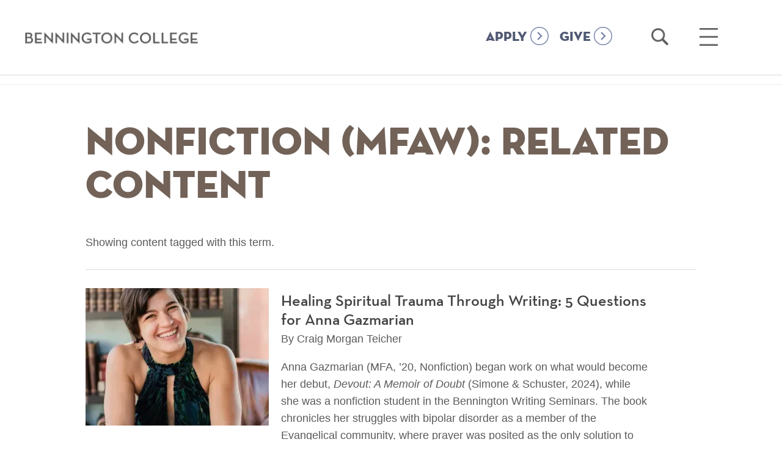

--- FILE ---
content_type: text/html; charset=UTF-8
request_url: https://www.bennington.edu/archive/term/106
body_size: 14858
content:
<!doctype html>
<!--[if lt IE 7]>      <html lang="en-US" class="no-js lt-ie9 lt-ie8 lt-ie7"> <![endif]-->
<!--[if IE 7]>         <html lang="en-US" class="no-js lt-ie9 lt-ie8"> <![endif]-->
<!--[if IE 8]>         <html lang="en-US" class="no-js lt-ie9"> <![endif]-->
<!--[if gt IE 8]><!--> <html lang="en-US" class="no-js"> <!--<![endif]-->
<head>
	<meta charset="utf-8" />
<script src="/sites/default/files/hotjar/hotjar.script.js?t6jpg7"></script>
<link rel="image_src" href="https://www.bennington.edu/sites/default/files/styles/carnegie_1600x900/public/2024-10/campus-shot_aerial_1400x850.png.webp" />
<meta name="google" content="6Bm4gvYphrVZ5jMNKXje9prfUs56BctA-TyHaumoyzo" />
<meta name="referrer" content="no-referrer" />
<link rel="icon" href="/sites/default/files/Bennington.ico" />
<meta name="google-site-verification" content="vmJOMbD28KtrE7geFF2xH1InFwdyYg10GXSfA2mLz5w" />
<meta name="Generator" content="Drupal 10 (https://www.drupal.org)" />
<meta name="MobileOptimized" content="width" />
<meta name="HandheldFriendly" content="true" />
<meta name="viewport" content="width=device-width, initial-scale=1.0" />
<meta name="title" content="Nonfiction (MFAW) Archive | Bennington College" />
<script src="/sites/default/files/google_tag/default/google_tag.script.js?t6jpg7" defer></script>

    <title>Nonfiction (MFAW) Archive | Bennington College</title>
    <meta property="fb:app_id" content="651245428386101" />
    <link rel="stylesheet" media="all" href="/sites/default/files/css/css_Hc-SFMLjuS3F1rh45vLoxnGR3LSyvoD0RxJuOxNMEpc.css?delta=0&amp;language=en&amp;theme=bennington&amp;include=eJx1zEsOwjAMhOELBXIkK4-hsnCSKuO29PZULGDFZhbfSH9G79oXHz0uNnKyG_20S0L-PnKM-WT8QcDLZ5KHwqpUsExdXa_EH5dCBm3rHDuqtM1chTAUj9oYeNLRYk5E2BUH42fvbdTN8Aa9oEDu" />
<link rel="stylesheet" media="all" href="/sites/default/files/css/css_Ca8Kl5Gs7HGRvqZD1O-1HkmNySON2PPQrM0vtzlQyUw.css?delta=1&amp;language=en&amp;theme=bennington&amp;include=eJx1zEsOwjAMhOELBXIkK4-hsnCSKuO29PZULGDFZhbfSH9G79oXHz0uNnKyG_20S0L-PnKM-WT8QcDLZ5KHwqpUsExdXa_EH5dCBm3rHDuqtM1chTAUj9oYeNLRYk5E2BUH42fvbdTN8Aa9oEDu" />


        <script type="text/javascript">
    var _iub = _iub || [];
    _iub.csConfiguration = {"applyGdprForCH":false,"askConsentAtCookiePolicyUpdate":true,"countryDetection":true,"enableFadp":true,"enableUspr":true,"floatingPreferencesButtonDisplay":"bottom-right","gdprAppliesGlobally":false,"lang":"en","perPurposeConsent":true,"siteId":3654427,"usprPurposes":"s,sh,adv","cookiePolicyId":11078397, "banner":{ "acceptButtonColor":"#2D8084","acceptButtonDisplay":true,"backgroundColor":"#FFFFFF","closeButtonDisplay":false,"customizeButtonColor":"#74757A","customizeButtonDisplay":true,"explicitWithdrawal":true,"listPurposes":true,"logo":null,"linksColor":"#000000","ownerName":"bennington.edu","position":"float-bottom-center","rejectButtonColor":"#2D8084","rejectButtonDisplay":true,"showTitle":false,"showTotalNumberOfProviders":true,"textColor":"#000000" }};
    </script>
    <script type="text/javascript" src="https://cs.iubenda.com/autoblocking/3654427.js"></script>
    <script type="text/javascript" src="//cdn.iubenda.com/cs/gpp/stub.js"></script>
    <script type="text/javascript" src="//cdn.iubenda.com/cs/iubenda_cs.js" charset="UTF-8" async></script>

    <script src="/sites/default/files/js/js_XLxk-mzeOd1p7vIk0I0s3eLDCvD_ATGQNiTNGInXtwo.js?scope=header&amp;delta=0&amp;language=en&amp;theme=bennington&amp;include=eJwFwYkJACAMBLCFFEcSnyIHfcRW5zfppApdYVoWW2-cfRzs8ATZxx7NKpcD1YlpRIH4BxNlFHs"></script>

    <script type="text/javascript">var switchTo5x=true;</script>
        <script async="async" src="https://admissions.bennington.edu/ping">/**/</script>
    <script src="https://app.heyhalda.com/widgets/smart-forms/cl0v1536302yv08s0yhke5dmy.js" async=""></script>

            
</head>
	<body class="view-layout-taxonomy_term path-archive">
    <a href="#main-content" class="skip visually-hidden focusable">Skip to main content</a>
    <noscript><iframe src="https://www.googletagmanager.com/ns.html?id=GTM-T9236PK" height="0" width="0" style="display:none;visibility:hidden"></iframe></noscript>
      <div class="dialog-off-canvas-main-canvas" data-off-canvas-main-canvas>
    
<div class="page ">
    <header role="banner">
        <div class="content-wrapper">
            <div class="logo">
                <a href="/"><span class="visuallyhidden">Bennington College</span></a>
            </div>
            <div class="menu-search">
                <div class="button-homepage">
                    <a class="nav-link" href="/admissions/apply">APPLY</a>
                </div>
                <div class="button-homepage">
                    <a class="nav-link" href="/give-to-bennington">GIVE</a>
                </div>
                <div class="search-holder" role="search">
                    <a href="/search" class="open-search-link">
                        <span class="visuallyhidden">Open Search</span>
                    </a>
                </div>
                
                <div class="menu-holder" role="navigation" aria-label="main menu">
                    <a href="#" class="hamburger">
                        <span class="visuallyhidden">Open Main Menu</span>
                    </a>
                </div>
                <div class="mega-menu">
                    <div class="content-wrapper">
                        <nav role="navigation" aria-label="Main Navigation" id="block-bennington-main-menu" class="block block-menu navigation menu--main">
          

              <ul block="block-bennington-main-menu" class="menu">
                                      <li class="menu-item menu-item--expanded">
        <a href="/about" data-drupal-link-system-path="node/8">About</a>
                  <a href="#" class="toggle"><span class="visuallyhidden">toggle sub menu</span></a>
                        <ul class="menu">
                                      <li class="menu-item">
        <a href="/about/fast-facts" data-drupal-link-system-path="node/18631">Fast Facts</a>
              </li>
                                  <li class="menu-item">
        <a href="/about/vision-and-history" target="" rel="" data-drupal-link-system-path="node/10381">Vision and History</a>
              </li>
                                  <li class="menu-item menu-item--collapsed">
        <a href="/about/college-leadership" target="" rel="" data-drupal-link-system-path="node/10836">College Leadership</a>
              </li>
                                  <li class="menu-item">
        <a href="/about/rankings" data-drupal-link-system-path="node/18636">Rankings</a>
              </li>
                                  <li class="menu-item">
        <a href="/connect" data-drupal-link-system-path="node/36">Connect</a>
              </li>
        </ul>
  
              </li>
                                  <li class="menu-item menu-item--expanded">
        <a href="/academics" data-drupal-link-system-path="node/15">Academics</a>
                  <a href="#" class="toggle"><span class="visuallyhidden">toggle sub menu</span></a>
                        <ul class="menu">
                                      <li class="menu-item">
        <a href="/curriculum" data-drupal-link-system-path="node/86840">Curriculum</a>
              </li>
                                  <li class="menu-item menu-item--collapsed">
        <a href="/academics/plan" data-drupal-link-system-path="node/124">The Plan</a>
              </li>
                                  <li class="menu-item">
        <a href="/academics/advising" data-drupal-link-system-path="node/123">Advising</a>
              </li>
                                  <li class="menu-item menu-item--collapsed">
        <a href="/academics/areas-of-study" data-drupal-link-system-path="node/16">Areas of Study &amp; Curriculum</a>
              </li>
                                  <li class="menu-item menu-item--collapsed">
        <a href="/academics/career-development-and-field-work-term" data-drupal-link-system-path="node/13081">Career Development and Field Work Term</a>
              </li>
                                  <li class="menu-item">
        <a href="/crossett-library" data-drupal-link-system-path="node/84554">Crossett Library</a>
              </li>
                                  <li class="menu-item menu-item--collapsed">
        <a href="/academics/graduate-programs" data-drupal-link-system-path="node/14771">Graduate Programs</a>
              </li>
                                  <li class="menu-item">
        <a href="/academics/academic-calendar" data-drupal-link-system-path="node/27256">Academic Calendar</a>
              </li>
                                  <li class="menu-item">
        <a href="/academics/cross-enrollment-williams-college" data-drupal-link-system-path="node/84475">Cross Enrollment at Williams College</a>
              </li>
        </ul>
  
              </li>
                                  <li class="menu-item menu-item--expanded">
        <a href="/admissions-and-financial-aid" data-drupal-link-system-path="node/32">Admissions</a>
                  <a href="#" class="toggle"><span class="visuallyhidden">toggle sub menu</span></a>
                        <ul class="menu">
                                      <li class="menu-item menu-item--collapsed">
        <a href="/admissions/apply" data-drupal-link-system-path="node/34">Apply</a>
              </li>
                                  <li class="menu-item menu-item--collapsed">
        <a href="/admissions/visit" target="" rel="" data-drupal-link-system-path="node/35">Visit</a>
              </li>
                                  <li class="menu-item">
        <a href="https://www.bennington.edu/request-information" target="_blank">Request Information</a>
              </li>
                                  <li class="menu-item">
        <a href="/admissions/international-students-thrive-bennington" data-drupal-link-system-path="node/42141">International Students</a>
              </li>
                                  <li class="menu-item">
        <a href="/admissions/admissions-interns" data-drupal-link-system-path="node/38231">Meet Our Interns</a>
              </li>
        </ul>
  
              </li>
                                  <li class="menu-item menu-item--expanded">
        <a href="/life-bennington" data-drupal-link-system-path="node/17326">Life At Bennington</a>
                  <a href="#" class="toggle"><span class="visuallyhidden">toggle sub menu</span></a>
                        <ul class="menu">
                                      <li class="menu-item">
        <a href="/life-bennington/housing" data-drupal-link-system-path="node/16421">Housing</a>
              </li>
                                  <li class="menu-item">
        <a href="/life-bennington/dining" data-drupal-link-system-path="node/16991">Dining</a>
              </li>
                                  <li class="menu-item">
        <a href="/life-bennington/clubs-organizations" data-drupal-link-system-path="node/1">Clubs &amp; Organizations</a>
              </li>
                                  <li class="menu-item">
        <a href="/life-bennington/athletics-recreation" data-drupal-link-system-path="node/16326">Athletics &amp; Recreation</a>
              </li>
                                  <li class="menu-item">
        <a href="/admissions/visit" data-drupal-link-system-path="node/35">Around Town</a>
              </li>
                                  <li class="menu-item">
        <a href="/life-bennington/health-and-wellness" data-drupal-link-system-path="node/17001">Safety &amp; Services</a>
              </li>
        </ul>
  
              </li>
                                  <li class="menu-item menu-item--expanded">
        <a href="/outcomes" data-drupal-link-system-path="node/14756">Outcomes</a>
                  <a href="#" class="toggle"><span class="visuallyhidden">toggle sub menu</span></a>
                        <ul class="menu">
                                      <li class="menu-item menu-item--collapsed">
        <a href="/outcomes/bennington-network" data-drupal-link-system-path="node/55">The Bennington Network</a>
              </li>
        </ul>
  
              </li>
                                  <li class="menu-item">
        <a href="/connect" data-drupal-link-system-path="node/36">Connect</a>
              </li>
                                  <li class="menu-item">
        <a href="/academics/faculty" data-drupal-link-system-path="node/51">Faculty</a>
              </li>
        </ul>
  

  </nav>

                        <nav role="navigation" aria-label="Secondary navigation" id="block-secondarynavigation-2" class="block block-menu navigation menu--secondary-navigation">
      <a href="#" class="phone-only secondary-toggle">Additional Links</a>
          

              <ul block="block-secondarynavigation-2" class="menu">
                                      <li class="menu-item menu-item--collapsed">
        <a href="/academics/graduate-programs/mfa-writing" target="" rel="" data-drupal-link-system-path="node/10436">MFA in Writing</a>
              </li>
                                  <li class="menu-item">
        <a href="https://www.bennington.edu/events/young-writers-awards">Young Writers Awards</a>
              </li>
                                  <li class="menu-item">
        <a href="/academics/graduate-programs" data-drupal-link-system-path="node/14771">Graduate &amp; Postbac Programs</a>
              </li>
                                  <li class="menu-item menu-item--collapsed">
        <a href="/capa" target="" rel="" data-drupal-link-system-path="node/1291">Center for the Advancement of Public Action</a>
              </li>
                                  <li class="menu-item menu-item--collapsed">
        <a href="/bennington-magazine" target="" rel="" data-drupal-link-system-path="node/14361">The Magazine</a>
              </li>
                                  <li class="menu-item menu-item--collapsed">
        <a href="/event-calendar" data-drupal-link-system-path="event-calendar">Events</a>
              </li>
                                  <li class="menu-item menu-item--collapsed">
        <a href="/newsroom" target="" rel="" data-drupal-link-system-path="node/16216">Newsroom</a>
              </li>
                                  <li class="menu-item menu-item--collapsed">
        <a href="/robert-frost-stone-house-museum" data-drupal-link-system-path="node/41926">Robert Frost Stone House Museum</a>
              </li>
                                  <li class="menu-item">
        <a href="https://usdangallery.bennington.edu/">Suzanne Lemberg Usdan Gallery</a>
              </li>
                                  <li class="menu-item menu-item--collapsed">
        <a href="/bennington-college-prison-education-initiative" data-drupal-link-system-path="node/1386">Prison Education Initiative</a>
              </li>
                                  <li class="menu-item">
        <a href="/poetry-bennington" data-drupal-link-system-path="node/53451">Poetry at Bennington</a>
              </li>
                                  <li class="menu-item">
        <a href="https://www.bennington.edu/art-access">Art for Access</a>
              </li>
                                  <li class="menu-item menu-item--collapsed">
        <a href="/crossett-library" data-drupal-link-system-path="node/84554">Crossett Library</a>
              </li>
        </ul>
  

  </nav>

                        <nav role="navigation" aria-label="Audience Navigation" id="block-audiencenavigation" class="block block-menu navigation menu--audience-navigation">
        <strong>Information For</strong>
    <a href="#" class="phone-only info-toggle">Information For</a>
        

              <ul block="block-audiencenavigation" class="menu">
                                      <li class="menu-item">
        <a href="/admissions-and-financial-aid" data-drupal-link-system-path="node/32">Prospective Students</a>
              </li>
                                  <li class="menu-item">
        <a href="/current-students" target="" rel="" data-drupal-link-system-path="node/89">Current Students</a>
              </li>
                                  <li class="menu-item">
        <a href="/welcome" data-drupal-link-system-path="node/18251">New Students</a>
              </li>
                                  <li class="menu-item">
        <a href="/faculty-resources" data-drupal-link-system-path="node/90">Faculty</a>
              </li>
                                  <li class="menu-item">
        <a href="/staff-resources" title="Staff Resources" data-drupal-link-system-path="node/1571">Staff</a>
              </li>
                                  <li class="menu-item">
        <a href="/alumni" data-drupal-link-system-path="node/11736">Alumni</a>
              </li>
                                  <li class="menu-item">
        <a href="https://www.bennington.edu/alumni-families/welcome-families">Families</a>
              </li>
                                  <li class="menu-item">
        <a href="/alumni-families/bennington-fund" data-drupal-link-system-path="node/14446">Giving</a>
              </li>
                                  <li class="menu-item">
        <a href="/directory-of-offices" data-drupal-link-system-path="node/13186">Office Directory</a>
              </li>
                                  <li class="menu-item">
        <a href="/employment-opportunities" data-drupal-link-system-path="node/10751">Employment</a>
              </li>
                                  <li class="menu-item">
        <a href="https://bennington.college-tour.com/">Virtual Tour</a>
              </li>
                                  <li class="menu-item">
        <a href="https://intranet.bennington.edu/home" target="_blank">Intranet</a>
              </li>
        </ul>
  

  </nav>

                    </div>
                    <nav role="navigation" aria-label="Audience Navigation" id="block-audiencenavigation" class="block block-menu navigation menu--audience-navigation">
        <strong>Information For</strong>
    <a href="#" class="phone-only info-toggle">Information For</a>
        

              <ul block="block-audiencenavigation" class="menu">
                                      <li class="menu-item">
        <a href="/admissions-and-financial-aid" data-drupal-link-system-path="node/32">Prospective Students</a>
              </li>
                                  <li class="menu-item">
        <a href="/current-students" target="" rel="" data-drupal-link-system-path="node/89">Current Students</a>
              </li>
                                  <li class="menu-item">
        <a href="/welcome" data-drupal-link-system-path="node/18251">New Students</a>
              </li>
                                  <li class="menu-item">
        <a href="/faculty-resources" data-drupal-link-system-path="node/90">Faculty</a>
              </li>
                                  <li class="menu-item">
        <a href="/staff-resources" title="Staff Resources" data-drupal-link-system-path="node/1571">Staff</a>
              </li>
                                  <li class="menu-item">
        <a href="/alumni" data-drupal-link-system-path="node/11736">Alumni</a>
              </li>
                                  <li class="menu-item">
        <a href="https://www.bennington.edu/alumni-families/welcome-families">Families</a>
              </li>
                                  <li class="menu-item">
        <a href="/alumni-families/bennington-fund" data-drupal-link-system-path="node/14446">Giving</a>
              </li>
                                  <li class="menu-item">
        <a href="/directory-of-offices" data-drupal-link-system-path="node/13186">Office Directory</a>
              </li>
                                  <li class="menu-item">
        <a href="/employment-opportunities" data-drupal-link-system-path="node/10751">Employment</a>
              </li>
                                  <li class="menu-item">
        <a href="https://bennington.college-tour.com/">Virtual Tour</a>
              </li>
                                  <li class="menu-item">
        <a href="https://intranet.bennington.edu/home" target="_blank">Intranet</a>
              </li>
        </ul>
  

  </nav>

                    <div class="menu-bottom">
                        <div class="content-wrapper">
                            <nav role="navigation" aria-label="Social Links" id="block-sociallinks" class="block block-menu navigation menu--social-links">
          

              <ul block="block-sociallinks" class="menu">
                                      <li class="facebook">
        <a href="https://www.facebook.com/benningtoncollege/">facebook</a>
              </li>
                                  <li class="instagram">
        <a href="https://www.instagram.com/atbennington/?hl=en">instagram</a>
              </li>
                                  <li class="youtube">
        <a href="https://www.youtube.com/benningtoncollege">youtube</a>
              </li>
                                  <li class="flickr">
        <a href="https://www.flickr.com/photos/benningtoncollege/">flickr</a>
              </li>
                                  <li class="linkedin">
        <a href="https://www.linkedin.com/edu/bennington-college-19618">linkedin</a>
              </li>
                                  <li class="vimeo">
        <a href="https://vimeo.com/benningtoncollege">vimeo</a>
              </li>
        </ul>
  

  </nav>

                            <div class="cta-nav-wrap">
                                <nav role="navigation" aria-label="Calls To Action Menu" id="block-callstoactionmenu" class="block block-menu navigation menu--calls-to-action-menu">
          

              <ul block="block-callstoactionmenu" class="menu">
                                      <li class="menu-item">
        <a href="/connect" data-drupal-link-system-path="node/36">Connect</a>
              </li>
                                  <li class="menu-item">
        <a href="/admissions/apply" title="Apply to Bennington College" data-drupal-link-system-path="node/34">Apply</a>
              </li>
                                  <li class="menu-item">
        <a href="/admissions/visit" data-drupal-link-system-path="node/35">Visit</a>
              </li>
                                  <li class="menu-item">
        <a href="https://www.givecampus.com/s/wbl7hn">Give</a>
              </li>
        </ul>
  

  </nav>

                            </div>
                        </div>
                    </div>
                </div>
            </div>
        </div>
    </header>
        <div id="page-top"></div>
        <div class="section-nav-wrap" id="start">
            <div class="content-wrapper clearfix">
            <nav role="navigation" aria-label="Section Navigation (Main)" id="block-mainnavigation" class="block block-menu navigation menu--main">
              
          <ul block="block-mainnavigation" class="menu">
                                                                                                                            </ul>
   

  </nav>
<nav role="navigation" aria-label="Section Navigation (Secondary)" id="block-secondarynavigation-3" class="block block-menu navigation menu--secondary-navigation">
      
  
            <ul block="block-secondarynavigation-3" class="menu">
                                                                                                                                                                                                                            </ul>
  

  </nav>
<nav role="navigation" aria-label="Section Navigation (Inside Bennington)" id="block-insidebennington" class="block block-menu navigation menu--inside-bennington">
          
              <ul block="block-insidebennington" class="menu">
                                                                                                                                                                                                                                                                                                                                                                                                                                                                                            </ul>
  

  </nav>
<div id="block-bennington-breadcrumbs">
  
    
        <nav role="navigation" aria-labelledby="system-breadcrumb">
    <h2 id="system-breadcrumb" class="visually-hidden">Breadcrumb</h2>
    <ol>
          <li>
                  <a href="/">Home</a>
              </li>
        </ol>
  </nav>

  </div>

        </div>
    </div>
        <div id="main-content" class="content-wrapper narrow clearfix" tabindex="-1">
            <main role="main">
                        
            <div id="block-bennington-content">
  
    
      <div class="views-element-container"><div class="taxonomy-archive js-view-dom-id-fce8457db2909661587c29656787489bce745fd684b7c1a1a958d771a7abe102">
  
  <h1>Nonfiction (MFAW): Related Content</h1>
  

      <div>
      Showing content tagged with this term.
    </div>
  
  
  

      <div class="views-row"><div class="views-field views-field-field-alumni-photo"><div class="field-content">	
</div></div><div class="views-field views-field-field-faculty-image"><div class="field-content">	
</div></div><div class="views-field views-field-field-featured-image"><div class="field-content">  <img loading="lazy" src="/sites/default/files/styles/alumni_story_300x225/public/sources/stories/anna.png.webp?itok=K0Rz3kno" width="300" height="225" alt="Photo of Anna Gazmarian by Joe Lindsay" typeof="foaf:Image" />


</div></div><div class="views-field views-field-field-gallery-featured-image"><div class="field-content"></div></div><div class="views-field views-field-title"><span class="field-content"><a href="/news-and-features/healing-spiritual-trauma-through-writing-5-questions-anna-gazmarian" hreflang="en">Healing Spiritual Trauma Through Writing: 5 Questions for Anna Gazmarian</a></span></div><div class="views-field views-field-field-alumni-type"><div class="field-content"></div></div><div class="views-field views-field-field-faculty-type"><div class="field-content"></div></div><div class="views-field views-field-field-lead-copy"><div class="field-content"><p>By Craig Morgan Teicher</p>

<p>Anna Gazmarian (MFA, ’20, Nonfiction) began work on what would become her debut, <em>Devout: A Memoir of Doubt</em> (Simone &amp; Schuster, 2024), while she was a nonfiction student in the Bennington Writing Seminars. The book chronicles her struggles with bipolar disorder as a member of the Evangelical community, where prayer was posited as the only solution to mental health distress. I talked to Anna on the heels of her book tour.&nbsp; Among other things, we discuss writing, publishing, and going to church at the gym.</p></div></div><div class="views-field views-field-field-short-description"><div class="field-content"></div></div><div class="views-field views-field-field-alumni-short-desc"><div class="field-content"></div></div><div class="views-field views-field-field-tiny-bio"><div class="field-content"></div></div></div>
    <div class="views-row"><div class="views-field views-field-field-alumni-photo"><div class="field-content">	
</div></div><div class="views-field views-field-field-faculty-image"><div class="field-content">	
</div></div><div class="views-field views-field-field-featured-image"><div class="field-content">  <img loading="lazy" src="/sites/default/files/styles/alumni_story_300x225/public/sources/stories/20231116-holiday-e-card-2023-for-web-david-morelos-img_5868.png.webp?itok=gH_EIE9e" width="300" height="225" alt="stack of 2023 books in library at Bennington" typeof="foaf:Image" />


</div></div><div class="views-field views-field-field-gallery-featured-image"><div class="field-content"></div></div><div class="views-field views-field-title"><span class="field-content"><a href="/news-and-features/books-of-2023" hreflang="en">The Books of 2023</a></span></div><div class="views-field views-field-field-alumni-type"><div class="field-content"></div></div><div class="views-field views-field-field-faculty-type"><div class="field-content"></div></div><div class="views-field views-field-field-lead-copy"><div class="field-content"><p>The latest additions to Bennington’s rich literary history have hit bookstore shelves. Their authors join Bennington notables, including Donna Tartt '86, Kiran Desai '93, Michael Pollan '76, ​Ann Goldstein '71, Anaïs Duplan '14, Anne Waldman '66, Cynthia Sweeney MFA '13, Jamie Quatro MFA '09, Amy Gerstler '01, Morgan Jerkins MFA '16, and Charles Bock '97.</p></div></div><div class="views-field views-field-field-short-description"><div class="field-content"></div></div><div class="views-field views-field-field-alumni-short-desc"><div class="field-content"></div></div><div class="views-field views-field-field-tiny-bio"><div class="field-content"></div></div></div>
    <div class="views-row"><div class="views-field views-field-field-alumni-photo"><div class="field-content">	
</div></div><div class="views-field views-field-field-faculty-image"><div class="field-content">	
</div></div><div class="views-field views-field-field-featured-image"><div class="field-content">  <img loading="lazy" src="/sites/default/files/styles/alumni_story_300x225/public/sources/stories/eula_bliss.png.webp?itok=Aktbfiki" width="300" height="225" alt="Eula Biss" typeof="foaf:Image" />


</div></div><div class="views-field views-field-field-gallery-featured-image"><div class="field-content"></div></div><div class="views-field views-field-title"><span class="field-content"><a href="/news-and-features/bennington-writing-seminars-faculty-member-eula-biss-named-2023-new-america" hreflang="en"> Bennington Writing Seminars Faculty Member Eula Biss Named a 2023 New America National Fellow</a></span></div><div class="views-field views-field-field-alumni-type"><div class="field-content"></div></div><div class="views-field views-field-field-faculty-type"><div class="field-content"></div></div><div class="views-field views-field-field-lead-copy"><div class="field-content"><p><span><span><span><span><span><span>Bennington Writing Seminars faculty member <span><span>Eula Biss</span></span> has been selected as a 2023 New America National Fellow.</span></span></span></span></span></span></p></div></div><div class="views-field views-field-field-short-description"><div class="field-content"></div></div><div class="views-field views-field-field-alumni-short-desc"><div class="field-content"></div></div><div class="views-field views-field-field-tiny-bio"><div class="field-content"></div></div></div>
    <div class="views-row"><div class="views-field views-field-field-alumni-photo"><div class="field-content">	
</div></div><div class="views-field views-field-field-faculty-image"><div class="field-content">	
</div></div><div class="views-field views-field-field-featured-image"><div class="field-content">  <img loading="lazy" src="/sites/default/files/styles/alumni_story_300x225/public/sources/stories/Forbes-30-under-30-logo300.jpg.webp?itok=jd0ZDKJG" width="300" height="225" alt="Image of Forbes 30 Under 30 Logo" typeof="foaf:Image" />


</div></div><div class="views-field views-field-field-gallery-featured-image"><div class="field-content"></div></div><div class="views-field views-field-title"><span class="field-content"><a href="/news-and-features/malik-jerkins-selected-forbes-30-under-30-honorees" hreflang="en">Malik, Jerkins Selected as Forbes 30 Under 30 Honorees</a></span></div><div class="views-field views-field-field-alumni-type"><div class="field-content"></div></div><div class="views-field views-field-field-faculty-type"><div class="field-content"></div></div><div class="views-field views-field-field-lead-copy"><div class="field-content"><p>Bennington College alum Asad J. Malik '19 and <a href="/mfa-writing">Bennington Writing Seminars </a>alum Morgan Jerkins MFA '16 have been selected as 2021 Forbes 30 Under 30 honorees.</p></div></div><div class="views-field views-field-field-short-description"><div class="field-content"></div></div><div class="views-field views-field-field-alumni-short-desc"><div class="field-content"></div></div><div class="views-field views-field-field-tiny-bio"><div class="field-content"></div></div></div>
    <div class="views-row"><div class="views-field views-field-field-alumni-photo"><div class="field-content">	
</div></div><div class="views-field views-field-field-faculty-image"><div class="field-content">	
</div></div><div class="views-field views-field-field-featured-image"><div class="field-content">  <img loading="lazy" src="/sites/default/files/styles/alumni_story_300x225/public/sources/stories/Maya%20Healers%20300x225.jpg.webp?itok=XEsffWbi" width="300" height="225" alt="Maya Healers" typeof="foaf:Image" />


</div></div><div class="views-field views-field-field-gallery-featured-image"><div class="field-content"></div></div><div class="views-field views-field-title"><span class="field-content"><a href="/news-and-features/maya-healers-thousand-dreams" hreflang="en">Maya Healers: A Thousand Dreams</a></span></div><div class="views-field views-field-field-alumni-type"><div class="field-content"></div></div><div class="views-field views-field-field-faculty-type"><div class="field-content"></div></div><div class="views-field views-field-field-lead-copy"><div class="field-content"><p>Fran Antmann ’69 recently published <em>Maya Healers: A Thousand Dreams</em> (Nirala Publications, 2017).</p></div></div><div class="views-field views-field-field-short-description"><div class="field-content"></div></div><div class="views-field views-field-field-alumni-short-desc"><div class="field-content"></div></div><div class="views-field views-field-field-tiny-bio"><div class="field-content"></div></div></div>
    <div class="views-row"><div class="views-field views-field-field-alumni-photo"><div class="field-content">	
</div></div><div class="views-field views-field-field-faculty-image"><div class="field-content">	
</div></div><div class="views-field views-field-field-featured-image"><div class="field-content">  <img loading="lazy" src="/sites/default/files/styles/alumni_story_300x225/public/sources/stories/bennington-review-3_300x225_new_0.jpg.webp?itok=THhvvJd-" width="300" height="225" alt="cover of threat bennington review issue three " typeof="foaf:Image" />


</div></div><div class="views-field views-field-field-gallery-featured-image"><div class="field-content"></div></div><div class="views-field views-field-title"><span class="field-content"><a href="/news-and-features/praise-threat" hreflang="en">Praise for &quot;Threat&quot; </a></span></div><div class="views-field views-field-field-alumni-type"><div class="field-content"></div></div><div class="views-field views-field-field-faculty-type"><div class="field-content"></div></div><div class="views-field views-field-field-lead-copy"><div class="field-content"><p>NewPages.com glowingly reviewed&nbsp;issue three of <em>Bennington Review</em>, calling it "an incredibly strong issue put forth by an excellent journal."</p></div></div><div class="views-field views-field-field-short-description"><div class="field-content"></div></div><div class="views-field views-field-field-alumni-short-desc"><div class="field-content"></div></div><div class="views-field views-field-field-tiny-bio"><div class="field-content"></div></div></div>
    <div class="views-row"><div class="views-field views-field-field-alumni-photo"><div class="field-content">	
</div></div><div class="views-field views-field-field-faculty-image"><div class="field-content">	
</div></div><div class="views-field views-field-field-featured-image"><div class="field-content">  <img loading="lazy" src="/sites/default/files/styles/alumni_story_300x225/public/sources/stories/2017JaffeWinners_300x225.jpg.webp?itok=HtMwKonb" width="300" height="225" alt="2017 Jaffe award winners group photo " typeof="foaf:Image" />


</div></div><div class="views-field views-field-field-gallery-featured-image"><div class="field-content"></div></div><div class="views-field views-field-title"><span class="field-content"><a href="/news-and-features/rodenberg-mfa-12-wins-prestigious-rona-jaffe-award" hreflang="en">Rodenberg MFA &#039;12 Wins Prestigious Rona Jaffe Award</a></span></div><div class="views-field views-field-field-alumni-type"><div class="field-content"></div></div><div class="views-field views-field-field-faculty-type"><div class="field-content"></div></div><div class="views-field views-field-field-lead-copy"><div class="field-content"><p><span><span><span><span><span><span><span><span><span><span><span><span><span><span><span><span>Shawna Kay Rodenberg&nbsp;MFA '12 has been awarded a $30,000 grant by The Rona Jaffe Foundation, one of the most prestigious literary awards in the country.&nbsp;</span></span></span></span></span></span></span></span></span></span></span></span></span></span></span></span></p></div></div><div class="views-field views-field-field-short-description"><div class="field-content"></div></div><div class="views-field views-field-field-alumni-short-desc"><div class="field-content"></div></div><div class="views-field views-field-field-tiny-bio"><div class="field-content"></div></div></div>
    <div class="views-row"><div class="views-field views-field-field-alumni-photo"><div class="field-content">	
</div></div><div class="views-field views-field-field-faculty-image"><div class="field-content">	
</div></div><div class="views-field views-field-field-featured-image"><div class="field-content">  <img loading="lazy" src="/sites/default/files/styles/alumni_story_300x225/public/sources/stories/feast_300x225.jpg.webp?itok=EM4ed4NZ" width="300" height="225" alt="book cover " typeof="foaf:Image" />


</div></div><div class="views-field views-field-field-gallery-featured-image"><div class="field-content"></div></div><div class="views-field views-field-title"><span class="field-content"><a href="/news-and-features/great-meal" hreflang="en">&quot;A Great Meal&quot; </a></span></div><div class="views-field views-field-field-alumni-type"><div class="field-content"></div></div><div class="views-field views-field-field-faculty-type"><div class="field-content"></div></div><div class="views-field views-field-field-lead-copy"><div class="field-content"><p><em>Feast: True Love in and out of the Kitchen, </em>the debut memoir by&nbsp;Hannah Howard MFA '18,<em>&nbsp;</em>is forthcoming from&nbsp;Little A/Amazon in April 2018.</p></div></div><div class="views-field views-field-field-short-description"><div class="field-content"></div></div><div class="views-field views-field-field-alumni-short-desc"><div class="field-content"></div></div><div class="views-field views-field-field-tiny-bio"><div class="field-content"></div></div></div>
    <div class="views-row"><div class="views-field views-field-field-alumni-photo"><div class="field-content">	
</div></div><div class="views-field views-field-field-faculty-image"><div class="field-content">	
</div></div><div class="views-field views-field-field-featured-image"><div class="field-content">  <img loading="lazy" src="/sites/default/files/styles/alumni_story_300x225/public/sources/stories/best%20american%20essays.jpg.webp?itok=1MwGARJW" width="300" height="225" alt="Best American Essays" typeof="foaf:Image" />


</div></div><div class="views-field views-field-field-gallery-featured-image"><div class="field-content"></div></div><div class="views-field views-field-title"><span class="field-content"><a href="/news-and-features/notable-essays" hreflang="en">Notable Essays</a></span></div><div class="views-field views-field-field-alumni-type"><div class="field-content"></div></div><div class="views-field views-field-field-faculty-type"><div class="field-content"></div></div><div class="views-field views-field-field-lead-copy"><div class="field-content"><p><span><span>Five alumni of Bennington’s MFA in Writing program were distinguished in <em>The Best American Essays 2017</em> for their notable essays published in the previous year.</span></span></p></div></div><div class="views-field views-field-field-short-description"><div class="field-content"></div></div><div class="views-field views-field-field-alumni-short-desc"><div class="field-content"></div></div><div class="views-field views-field-field-tiny-bio"><div class="field-content"></div></div></div>
    <div class="views-row"><div class="views-field views-field-field-alumni-photo"><div class="field-content">	
</div></div><div class="views-field views-field-field-faculty-image"><div class="field-content">	
</div></div><div class="views-field views-field-field-featured-image"><div class="field-content">  <img loading="lazy" src="/sites/default/files/styles/alumni_story_300x225/public/sources/stories/Andrea_Jarrell.jpg.webp?itok=MbG9vlon" width="300" height="225" alt="Andrea Jarrell" typeof="foaf:Image" />


</div></div><div class="views-field views-field-field-gallery-featured-image"><div class="field-content"></div></div><div class="views-field views-field-title"><span class="field-content"><a href="/news-and-features/publishers-weekly-spotlight-jarrell-mfa-%E2%80%9901" hreflang="en">Publishers Weekly: Spotlight on Jarrell MFA ’01</a></span></div><div class="views-field views-field-field-alumni-type"><div class="field-content"></div></div><div class="views-field views-field-field-faculty-type"><div class="field-content"></div></div><div class="views-field views-field-field-lead-copy"><div class="field-content"><p><span><span><span><span><span>Andrea Jarrell MFA ’01&nbsp;was profiled in <em>Publishers Weekly</em> for her “spellbinding … gracefully written” new memoir, <em>I’m the One Who Got Away</em>.</span></span></span></span></span></p></div></div><div class="views-field views-field-field-short-description"><div class="field-content"></div></div><div class="views-field views-field-field-alumni-short-desc"><div class="field-content"></div></div><div class="views-field views-field-field-tiny-bio"><div class="field-content"></div></div></div>
    <div class="views-row"><div class="views-field views-field-field-alumni-photo"><div class="field-content">	
</div></div><div class="views-field views-field-field-faculty-image"><div class="field-content">	
</div></div><div class="views-field views-field-field-featured-image"><div class="field-content">  <img loading="lazy" src="/sites/default/files/styles/alumni_story_300x225/public/sources/stories/fred%20hampton.jpg.webp?itok=yBSJLpQB" width="300" height="225" alt="Fred Hampton" typeof="foaf:Image" />


</div></div><div class="views-field views-field-field-gallery-featured-image"><div class="field-content"></div></div><div class="views-field views-field-title"><span class="field-content"><a href="/news-and-features/book-haas-mfa-%E2%80%9907-being-adapted-film" hreflang="en">Book by Haas MFA ’07 Being Adapted for Film</a></span></div><div class="views-field views-field-field-alumni-type"><div class="field-content"></div></div><div class="views-field views-field-field-faculty-type"><div class="field-content"></div></div><div class="views-field views-field-field-lead-copy"><div class="field-content"><p><span><span><span><span>A book by Jeffrey Haas MFA ’07 on the 1969 assassination of Fred Hampton, </span></span></span></span><span><span><span><span>deputy chairman of the Black Panther Party, is being developed into a movie by Antoine Fuqua, director of </span></span></span></span><em><span><span>Training Day</span></span></em><span><span><span><span>, </span></span></span></span><em><span><span>The Equalizer</span></span></em><span><span><span><span>, and </span></span></span></span><em><span><span>The Magnificent Seven.</span></span></em></p></div></div><div class="views-field views-field-field-short-description"><div class="field-content"></div></div><div class="views-field views-field-field-alumni-short-desc"><div class="field-content"></div></div><div class="views-field views-field-field-tiny-bio"><div class="field-content"></div></div></div>
    <div class="views-row"><div class="views-field views-field-field-alumni-photo"><div class="field-content">	
</div></div><div class="views-field views-field-field-faculty-image"><div class="field-content">	
</div></div><div class="views-field views-field-field-featured-image"><div class="field-content">  <img loading="lazy" src="/sites/default/files/styles/alumni_story_300x225/public/sources/stories/Suzzane_Koven_225x300.jpg.webp?itok=nku0xiFW" width="300" height="225" alt="Suzanne Koven" typeof="foaf:Image" />


</div></div><div class="views-field views-field-field-gallery-featured-image"><div class="field-content"></div></div><div class="views-field views-field-title"><span class="field-content"><a href="/news-and-features/letter-young-female-physician" hreflang="en">Letter to a Young Female Physician</a></span></div><div class="views-field views-field-field-alumni-type"><div class="field-content"></div></div><div class="views-field views-field-field-faculty-type"><div class="field-content"></div></div><div class="views-field views-field-field-lead-copy"><div class="field-content"><p>Suzanne Koven MFA ’12, a longtime physician and current writer-in-residence at Massachusetts General Hospital, penned a letter to her younger self as part of a recent orientation session for new medical interns in Boston.&nbsp;</p></div></div><div class="views-field views-field-field-short-description"><div class="field-content"></div></div><div class="views-field views-field-field-alumni-short-desc"><div class="field-content"></div></div><div class="views-field views-field-field-tiny-bio"><div class="field-content"></div></div></div>
    <div class="views-row"><div class="views-field views-field-field-alumni-photo"><div class="field-content">	
</div></div><div class="views-field views-field-field-faculty-image"><div class="field-content">	
</div></div><div class="views-field views-field-field-featured-image"><div class="field-content">  <img loading="lazy" src="/sites/default/files/styles/alumni_story_300x225/public/sources/stories/Jones-The-Blind-Masseuse_300x225.jpg.webp?itok=tlVddqD_" width="300" height="225" alt="&quot;A Traveler&#039;s Memoir&quot; Returns in Paperback " typeof="foaf:Image" />


</div></div><div class="views-field views-field-field-gallery-featured-image"><div class="field-content"></div></div><div class="views-field views-field-title"><span class="field-content"><a href="/news-and-features/travelers-memoir-returns-paperback" hreflang="en">&quot;A Traveler&#039;s Memoir&quot; Returns in Paperback </a></span></div><div class="views-field views-field-field-alumni-type"><div class="field-content"></div></div><div class="views-field views-field-field-faculty-type"><div class="field-content"></div></div><div class="views-field views-field-field-lead-copy"><div class="field-content"><p><em>The Blind Masseuse: A Traveler's Memoir from Costa Rica to Cambodia,</em> by award-winning author Alden Jones MFA '01, will be&nbsp;re-released in paperback&nbsp;in March.&nbsp;</p></div></div><div class="views-field views-field-field-short-description"><div class="field-content"></div></div><div class="views-field views-field-field-alumni-short-desc"><div class="field-content"></div></div><div class="views-field views-field-field-tiny-bio"><div class="field-content"></div></div></div>
    <div class="views-row"><div class="views-field views-field-field-alumni-photo"><div class="field-content">	
</div></div><div class="views-field views-field-field-faculty-image"><div class="field-content">	
</div></div><div class="views-field views-field-field-featured-image"><div class="field-content">  <img loading="lazy" src="/sites/default/files/styles/alumni_story_300x225/public/sources/stories/Pen-America300x225.jpg.webp?itok=M6U3txU2" width="300" height="225" alt="Pen America " typeof="foaf:Image" />


</div></div><div class="views-field views-field-field-gallery-featured-image"><div class="field-content"></div></div><div class="views-field views-field-title"><span class="field-content"><a href="/news-and-features/honest-and-vulnerable" hreflang="en">&quot;Honest and Vulnerable&quot; </a></span></div><div class="views-field views-field-field-alumni-type"><div class="field-content"></div></div><div class="views-field views-field-field-faculty-type"><div class="field-content"></div></div><div class="views-field views-field-field-lead-copy"><div class="field-content"><p>Morgan Jerkins MFA '16&nbsp;was interviewed as part of the Pen Ten interview series on <em>Pen America</em> last month. She spoke about "the responsibility of the writer" which she sees as "to be honest and vulnerable. Jerkins is the author of a forthcoming collection of essays,&nbsp;<em>This Will Be My Undoing.&nbsp;</em>She is currently a contributing editor for&nbsp;<em>Catapult.&nbsp;</em>Her <a href="http://www.bennington.edu/news-and-features/national-anthem-protest">take</a> on the Colin Kaepernick controversy, "What Colin Kaepernick's National Anthem Protest Reveals About American" was published in&nbsp;<em>Rolling Stone&nbsp;</em>in August.&nbsp;</p></div></div><div class="views-field views-field-field-short-description"><div class="field-content"></div></div><div class="views-field views-field-field-alumni-short-desc"><div class="field-content"></div></div><div class="views-field views-field-field-tiny-bio"><div class="field-content"></div></div></div>
    <div class="views-row"><div class="views-field views-field-field-alumni-photo"><div class="field-content">	
</div></div><div class="views-field views-field-field-faculty-image"><div class="field-content">	
</div></div><div class="views-field views-field-field-featured-image"><div class="field-content">  <img loading="lazy" src="/sites/default/files/styles/alumni_story_300x225/public/sources/stories/TwitterSwap300x225.jpg.webp?itok=RtTPiUP1" width="300" height="225" alt="Summer Brennan " typeof="foaf:Image" />


</div></div><div class="views-field views-field-field-gallery-featured-image"><div class="field-content"></div></div><div class="views-field views-field-title"><span class="field-content"><a href="/news-and-features/twitter-switch" hreflang="en">The Twitter Switch </a></span></div><div class="views-field views-field-field-alumni-type"><div class="field-content"></div></div><div class="views-field views-field-field-faculty-type"><div class="field-content"></div></div><div class="views-field views-field-field-lead-copy"><div class="field-content"><p>Summer Brennan '01 used tactics straight out of <em>12th Night</em> in an attempt to undermine internet trolls.&nbsp;She told <em>Flare Magazine</em> about what she learned when she changed her profile picture on Twitter to one of her brother.</p></div></div><div class="views-field views-field-field-short-description"><div class="field-content"></div></div><div class="views-field views-field-field-alumni-short-desc"><div class="field-content"></div></div><div class="views-field views-field-field-tiny-bio"><div class="field-content"></div></div></div>
    <div class="views-row"><div class="views-field views-field-field-alumni-photo"><div class="field-content">	
</div></div><div class="views-field views-field-field-faculty-image"><div class="field-content">	
</div></div><div class="views-field views-field-field-featured-image"><div class="field-content">  <img loading="lazy" src="/sites/default/files/styles/alumni_story_300x225/public/sources/stories/npr440x300_sfw.jpg.webp?itok=sjdlLvQR" width="300" height="225" alt="NPR.org " typeof="foaf:Image" />


</div></div><div class="views-field views-field-field-gallery-featured-image"><div class="field-content"></div></div><div class="views-field views-field-title"><span class="field-content"><a href="/news-and-features/great-reads" hreflang="en">Great Reads </a></span></div><div class="views-field views-field-field-alumni-type"><div class="field-content"></div></div><div class="views-field views-field-field-faculty-type"><div class="field-content"></div></div><div class="views-field views-field-field-lead-copy"><div class="field-content"><p dir="ltr">In its Guide to 2016’s Great Reads, NPR recommended <em>Nitro Mountain</em> by Lee Clay Johnson ’07, <em>The Nest</em> by Cynthia D’Aprix Sweeney MFAW ’13, <em>Kookooland</em> by Gloria Norris ’76, and <em>The Queen of the Night</em> by former MFAW faculty Alexander Chee.</p></div></div><div class="views-field views-field-field-short-description"><div class="field-content"></div></div><div class="views-field views-field-field-alumni-short-desc"><div class="field-content"></div></div><div class="views-field views-field-field-tiny-bio"><div class="field-content"></div></div></div>
    <div class="views-row"><div class="views-field views-field-field-alumni-photo"><div class="field-content">	
</div></div><div class="views-field views-field-field-faculty-image"><div class="field-content">	
</div></div><div class="views-field views-field-field-featured-image"><div class="field-content">  <img loading="lazy" src="/sites/default/files/styles/alumni_story_300x225/public/sources/stories/PenSticker300x225.jpg.webp?itok=pFLa4RQ4" width="300" height="225" alt="Bennington PEN nominations " typeof="foaf:Image" />


</div></div><div class="views-field views-field-field-gallery-featured-image"><div class="field-content"></div></div><div class="views-field views-field-title"><span class="field-content"><a href="/news-and-features/pen-nominations" hreflang="en">PEN Nominations </a></span></div><div class="views-field views-field-field-alumni-type"><div class="field-content"></div></div><div class="views-field views-field-field-faculty-type"><div class="field-content"></div></div><div class="views-field views-field-field-lead-copy"><div class="field-content"><p>Earlier this week,&nbsp;<em>Mashable</em> announced their long lists for several categories of the 2017 PEN Literary awards, which include&nbsp;a number of Bennington graduates.</p></div></div><div class="views-field views-field-field-short-description"><div class="field-content"></div></div><div class="views-field views-field-field-alumni-short-desc"><div class="field-content"></div></div><div class="views-field views-field-field-tiny-bio"><div class="field-content"></div></div></div>
    <div class="views-row"><div class="views-field views-field-field-alumni-photo"><div class="field-content">	
</div></div><div class="views-field views-field-field-faculty-image"><div class="field-content">	
</div></div><div class="views-field views-field-field-featured-image"><div class="field-content">  <img loading="lazy" src="/sites/default/files/styles/alumni_story_300x225/public/sources/stories/buzzfeed-logo300x225.jpg.webp?itok=veIoCEF2" width="300" height="225" alt="Buzzfeed " typeof="foaf:Image" />


</div></div><div class="views-field views-field-field-gallery-featured-image"><div class="field-content"></div></div><div class="views-field views-field-title"><span class="field-content"><a href="/news-and-features/how-they-killed-my-grandmother" hreflang="en">&quot;How They Killed My Grandmother&quot; </a></span></div><div class="views-field views-field-field-alumni-type"><div class="field-content"></div></div><div class="views-field views-field-field-faculty-type"><div class="field-content"></div></div><div class="views-field views-field-field-lead-copy"><div class="field-content"><p>Last month,&nbsp;<em>Buzzfeed</em> published a memoir-style essay by Chandra Ganguly MFAW '18 called "How They Killed My Grandmother."&nbsp;</p></div></div><div class="views-field views-field-field-short-description"><div class="field-content"></div></div><div class="views-field views-field-field-alumni-short-desc"><div class="field-content"></div></div><div class="views-field views-field-field-tiny-bio"><div class="field-content"></div></div></div>
    <div class="views-row"><div class="views-field views-field-field-alumni-photo"><div class="field-content">	
</div></div><div class="views-field views-field-field-faculty-image"><div class="field-content">	
</div></div><div class="views-field views-field-field-featured-image"><div class="field-content">  <img loading="lazy" src="/sites/default/files/styles/alumni_story_300x225/public/sources/stories/Hall-One_Illo-300.jpg.webp?itok=IfhbFYf4" width="300" height="225" alt="Donald Hall publishes in The New Yorker " typeof="foaf:Image" />


</div></div><div class="views-field views-field-field-gallery-featured-image"><div class="field-content"></div></div><div class="views-field views-field-title"><span class="field-content"><a href="/news-and-features/hall-solitude" hreflang="en">Hall on Solitude </a></span></div><div class="views-field views-field-field-alumni-type"><div class="field-content"></div></div><div class="views-field views-field-field-faculty-type"><div class="field-content"></div></div><div class="views-field views-field-field-lead-copy"><div class="field-content"><p>MFA Writer-in-Residence Donald Hall writes&nbsp;a moving&nbsp;essay in the New Yorker in which he&nbsp;meditates on the role the solitude has played&nbsp;throughout&nbsp;his life.&nbsp;Now living&nbsp;alone at age eight-seven, he recalls his wife, Jane, who passed away in 1995.&nbsp;He writes: "In the separation of our double solitude, we each wrote poetry in the morning."</p></div></div><div class="views-field views-field-field-short-description"><div class="field-content"></div></div><div class="views-field views-field-field-alumni-short-desc"><div class="field-content"></div></div><div class="views-field views-field-field-tiny-bio"><div class="field-content"></div></div></div>
    <div class="views-row"><div class="views-field views-field-field-alumni-photo"><div class="field-content">	
</div></div><div class="views-field views-field-field-faculty-image"><div class="field-content">	
</div></div><div class="views-field views-field-field-featured-image"><div class="field-content">  <img loading="lazy" src="/sites/default/files/styles/alumni_story_300x225/public/sources/stories/BrennanSummer_TheOysterWar_600x450_0.jpg.webp?itok=AtGAGAZX" width="300" height="225" alt="The Oyster War" typeof="foaf:Image" />


</div></div><div class="views-field views-field-field-gallery-featured-image"><div class="field-content"></div></div><div class="views-field views-field-title"><span class="field-content"><a href="/news-and-features/brennan-01-named-finalist-orion%C2%A0book-award" hreflang="en">Brennan &#039;01 Named Finalist for Orion Book Award</a></span></div><div class="views-field views-field-field-alumni-type"><div class="field-content"></div></div><div class="views-field views-field-field-faculty-type"><div class="field-content"></div></div><div class="views-field views-field-field-lead-copy"><div class="field-content"><p><em>The Oyster War</em> by Summer Brennan '01 was named as a finalist for the&nbsp;Orion&nbsp;Book Award.</p></div></div><div class="views-field views-field-field-short-description"><div class="field-content"></div></div><div class="views-field views-field-field-alumni-short-desc"><div class="field-content"></div></div><div class="views-field views-field-field-tiny-bio"><div class="field-content"></div></div></div>
    <div class="views-row"><div class="views-field views-field-field-alumni-photo"><div class="field-content">	
</div></div><div class="views-field views-field-field-faculty-image"><div class="field-content">	
</div></div><div class="views-field views-field-field-featured-image"><div class="field-content">  <img loading="lazy" src="/sites/default/files/styles/alumni_story_300x225/public/sources/stories/BirkertsSven_Changing%20the%20Subject.jpg.webp?itok=7w6UrUmc" width="300" height="225" alt="Sven Birkert&#039;s New Book Changing the Subject Garnering Attention" typeof="foaf:Image" />


</div></div><div class="views-field views-field-field-gallery-featured-image"><div class="field-content"></div></div><div class="views-field views-field-title"><span class="field-content"><a href="/news-and-features/sven-birkerts-new-book-garnering-attention" hreflang="en">Sven Birkert&#039;s New Book Garnering Attention</a></span></div><div class="views-field views-field-field-alumni-type"><div class="field-content"></div></div><div class="views-field views-field-field-faculty-type"><div class="field-content"></div></div><div class="views-field views-field-field-lead-copy"><div class="field-content"><p dir="ltr">A new book by Sven Birkerts, director of the MFA in Writing Program at Bennington College, is receiving warm attention.&nbsp;Changing the Subject: Art and Attention in the Internet Age, published by Grey Wolf Press, which focuses on the effect of digital culture on our ability to engage with our world, and the fate of writing in such a context, has been reviewed in the&nbsp;Chronicle for Higher Education, New Republic,&nbsp;and the&nbsp;New York Times Book Review.</p></div></div><div class="views-field views-field-field-short-description"><div class="field-content"></div></div><div class="views-field views-field-field-alumni-short-desc"><div class="field-content"></div></div><div class="views-field views-field-field-tiny-bio"><div class="field-content"></div></div></div>
    <div class="views-row"><div class="views-field views-field-field-alumni-photo"><div class="field-content">	
</div></div><div class="views-field views-field-field-faculty-image"><div class="field-content">	
</div></div><div class="views-field views-field-field-featured-image"><div class="field-content">  <img loading="lazy" src="/sites/default/files/styles/alumni_story_300x225/public/sources/stories/Malti-DouglasFedwa_NationalEndowmentForTheHumanities_Medalist_600x450.jpg.webp?itok=_wo1ypZ3" width="300" height="225" alt="Image of Fedwa Malti-Douglas" typeof="foaf:Image" />


</div></div><div class="views-field views-field-field-gallery-featured-image"><div class="field-content"></div></div><div class="views-field views-field-title"><span class="field-content"><a href="/news-and-features/malti-douglas-mfa-11-wins-medal" hreflang="en">Malti-Douglas MFA &#039;11 Wins Medal</a></span></div><div class="views-field views-field-field-alumni-type"><div class="field-content"></div></div><div class="views-field views-field-field-faculty-type"><div class="field-content"></div></div><div class="views-field views-field-field-lead-copy"><div class="field-content"><p>The National Endowment for the Humanities has named Fedwa Malti-Douglas (nonfiction, June ’11) a National Humanities Medalist for her studies of Arabic letters. Fedwa has mapped the discourse of gender and letters in the Arab Middle East and applied her insights to American culture.</p></div></div><div class="views-field views-field-field-short-description"><div class="field-content"></div></div><div class="views-field views-field-field-alumni-short-desc"><div class="field-content"></div></div><div class="views-field views-field-field-tiny-bio"><div class="field-content"></div></div></div>
    <div class="views-row"><div class="views-field views-field-field-alumni-photo"><div class="field-content">	
</div></div><div class="views-field views-field-field-faculty-image"><div class="field-content">	  <img loading="lazy" src="/sites/default/files/styles/alumni_story_300x225/public/sources/faculty/mark-sabrina-orah_photo-by-sarah-baugh_320w.png.webp?itok=6La2CAWe" width="300" height="225" alt="Photo of Sabrina Orah Mark by Sarah Baugh" typeof="foaf:Image" />



</div></div><div class="views-field views-field-field-featured-image"><div class="field-content"></div></div><div class="views-field views-field-field-gallery-featured-image"><div class="field-content"></div></div><div class="views-field views-field-title"><span class="field-content"><a href="/academics/faculty/sabrina-orah-mark" hreflang="en">Sabrina Orah Mark</a></span></div><div class="views-field views-field-field-alumni-type"><div class="field-content"></div></div><div class="views-field views-field-field-faculty-type"><div class="field-content">Faculty</div></div><div class="views-field views-field-field-lead-copy"><div class="field-content"></div></div><div class="views-field views-field-field-short-description"><div class="field-content"></div></div><div class="views-field views-field-field-alumni-short-desc"><div class="field-content"></div></div><div class="views-field views-field-field-tiny-bio"><div class="field-content"><p>Sabrina Orah Mark is the author of the poetry collections <em>Tsim Tsum</em> and <em>The Babies</em>, the story collection <em>Wild Milk</em>, and the essay collection <em>Happily: A Personal History—with Fairy Tales</em>.</p></div></div></div>
    <div class="views-row"><div class="views-field views-field-field-alumni-photo"><div class="field-content">	
</div></div><div class="views-field views-field-field-faculty-image"><div class="field-content">	  <img loading="lazy" src="/sites/default/files/styles/alumni_story_300x225/public/sources/faculty/Bb-Idaho-cropped.jpg.webp?itok=GyWNU2bQ" width="300" height="225" alt="Brian Blanchfield" typeof="foaf:Image" />



</div></div><div class="views-field views-field-field-featured-image"><div class="field-content"></div></div><div class="views-field views-field-field-gallery-featured-image"><div class="field-content"></div></div><div class="views-field views-field-title"><span class="field-content"><a href="/academics/faculty/brian-blanchfield" hreflang="en">Brian Blanchfield</a></span></div><div class="views-field views-field-field-alumni-type"><div class="field-content"></div></div><div class="views-field views-field-field-faculty-type"><div class="field-content">Former Faculty</div></div><div class="views-field views-field-field-lead-copy"><div class="field-content"></div></div><div class="views-field views-field-field-short-description"><div class="field-content"></div></div><div class="views-field views-field-field-alumni-short-desc"><div class="field-content"></div></div><div class="views-field views-field-field-tiny-bio"><div class="field-content"><p>Blanchfield is the author of three books of poetry and prose, most recently <em>Proxies</em>. A&nbsp;collection of&nbsp;<a href="http://brianblanchfield.com/?page_id=24">essays</a>—part cultural close reading, part dicey autobiography—<em>Proxies</em> was awarded a 2016 Whiting Award in Nonfiction,&nbsp;and was named a finalist for the Lambda Literary Award in Gay Memoir&nbsp;and the PEN USA Literary Award in Nonfiction.</p></div></div></div>
    <div class="views-row"><div class="views-field views-field-field-alumni-photo"><div class="field-content">	
</div></div><div class="views-field views-field-field-faculty-image"><div class="field-content">	  <img loading="lazy" src="/sites/default/files/styles/alumni_story_300x225/public/sources/faculty/BirkertsSven_320x230px.jpg.webp?itok=IvZv4Efp" width="300" height="225" alt="Image of Sven Birkerts" typeof="foaf:Image" />



</div></div><div class="views-field views-field-field-featured-image"><div class="field-content"></div></div><div class="views-field views-field-field-gallery-featured-image"><div class="field-content"></div></div><div class="views-field views-field-title"><span class="field-content"><a href="/academics/faculty/sven-birkerts" hreflang="en">Sven Birkerts</a></span></div><div class="views-field views-field-field-alumni-type"><div class="field-content"></div></div><div class="views-field views-field-field-faculty-type"><div class="field-content">Former Faculty</div></div><div class="views-field views-field-field-lead-copy"><div class="field-content"></div></div><div class="views-field views-field-field-short-description"><div class="field-content"></div></div><div class="views-field views-field-field-alumni-short-desc"><div class="field-content"></div></div><div class="views-field views-field-field-tiny-bio"><div class="field-content"><p>Sven Birkerts is author of <em>The Gutenberg Elegies</em>. His many books and essays examine the fraught interrelationship between reading culture and electronic culture.</p></div></div></div>
    <div class="views-row"><div class="views-field views-field-field-alumni-photo"><div class="field-content">	
</div></div><div class="views-field views-field-field-faculty-image"><div class="field-content">	  <img loading="lazy" src="/sites/default/files/styles/alumni_story_300x225/public/sources/faculty/ready_update-rodenberg_shawna_photo.png.webp?itok=MBBslPeR" width="300" height="225" alt="Photo of Shawna Kay Rodenberg" typeof="foaf:Image" />



</div></div><div class="views-field views-field-field-featured-image"><div class="field-content"></div></div><div class="views-field views-field-field-gallery-featured-image"><div class="field-content"></div></div><div class="views-field views-field-title"><span class="field-content"><a href="/academics/faculty/shawna-kay-rodenberg" hreflang="en">Shawna Kay Rodenberg</a></span></div><div class="views-field views-field-field-alumni-type"><div class="field-content"></div></div><div class="views-field views-field-field-faculty-type"><div class="field-content">Faculty</div></div><div class="views-field views-field-field-lead-copy"><div class="field-content"></div></div><div class="views-field views-field-field-short-description"><div class="field-content"></div></div><div class="views-field views-field-field-alumni-short-desc"><div class="field-content"></div></div><div class="views-field views-field-field-tiny-bio"><div class="field-content"><p>Shawna Kay Rodenberg is the author of the memoir <em>Kin</em>. She has been the recipient of a Jean Ritchie Fellowship and a Rona Jaffe Foundation Writer's Award, and her essays have appeared in <em>Salon</em>, <em>The Village Voice</em>, and <em>Elle</em>.&nbsp;</p></div></div></div>
    <div class="views-row"><div class="views-field views-field-field-alumni-photo"><div class="field-content">	
</div></div><div class="views-field views-field-field-faculty-image"><div class="field-content">	  <img loading="lazy" src="/sites/default/files/styles/alumni_story_300x225/public/sources/faculty/febos-melissa_320x230.jpg.webp?itok=BPyGC-kt" width="300" height="225" alt="Melissa Febos Headshot" typeof="foaf:Image" />



</div></div><div class="views-field views-field-field-featured-image"><div class="field-content"></div></div><div class="views-field views-field-field-gallery-featured-image"><div class="field-content"></div></div><div class="views-field views-field-title"><span class="field-content"><a href="/academics/faculty/melissa-febos" hreflang="en">Melissa Febos</a></span></div><div class="views-field views-field-field-alumni-type"><div class="field-content"></div></div><div class="views-field views-field-field-faculty-type"><div class="field-content">Former Faculty</div></div><div class="views-field views-field-field-lead-copy"><div class="field-content"></div></div><div class="views-field views-field-field-short-description"><div class="field-content"></div></div><div class="views-field views-field-field-alumni-short-desc"><div class="field-content"></div></div><div class="views-field views-field-field-tiny-bio"><div class="field-content"><p>Febos is the author of the critically acclaimed memoir, <em>Whip Smart</em>&nbsp;and the essay collection, <em>Abandon Me</em>, which&nbsp;<em>The New Yorker</em>&nbsp;called “mesmerizing,” and was an Indie Next Pick and named a Best Book of 2017 by&nbsp;<em>Esquire, Book Riot,&nbsp;The Cut, Electric Literature, The Brooklyn Rail, Bustle, Refinery29, Salon,&nbsp;and&nbsp;The Rumpus</em>.&nbsp;Her second essay collection&nbsp;is forthcoming from Bloomsbury in 2019.</p></div></div></div>
    <div class="views-row"><div class="views-field views-field-field-alumni-photo"><div class="field-content">	
</div></div><div class="views-field views-field-field-faculty-image"><div class="field-content">	  <img loading="lazy" src="/sites/default/files/styles/alumni_story_300x225/public/sources/faculty/Lenney_Dinah_320x230.jpg.webp?itok=FZBVJgAz" width="300" height="225" alt="Image of Dinah Lenney" typeof="foaf:Image" />



</div></div><div class="views-field views-field-field-featured-image"><div class="field-content"></div></div><div class="views-field views-field-field-gallery-featured-image"><div class="field-content"></div></div><div class="views-field views-field-title"><span class="field-content"><a href="/academics/faculty/dinah-lenney" hreflang="en">Dinah Lenney</a></span></div><div class="views-field views-field-field-alumni-type"><div class="field-content"></div></div><div class="views-field views-field-field-faculty-type"><div class="field-content">Former Faculty</div></div><div class="views-field views-field-field-lead-copy"><div class="field-content"></div></div><div class="views-field views-field-field-short-description"><div class="field-content"></div></div><div class="views-field views-field-field-alumni-short-desc"><div class="field-content"></div></div><div class="views-field views-field-field-tiny-bio"><div class="field-content"><p>Dinah Lenney is the author or editor of five books of nonfiction, most recently&nbsp;<em>Coffee,&nbsp;</em>for Bloomsbury’s Object Lessons series. She has written for many publications, including&nbsp;<em>The Washington Post, The New York Times,&nbsp;</em>and the&nbsp;<em>Los Angeles Review of Books,&nbsp;</em>where she is an editor-at-large.</p></div></div></div>
    <div class="views-row"><div class="views-field views-field-field-alumni-photo"><div class="field-content">	
</div></div><div class="views-field views-field-field-faculty-image"><div class="field-content">	  <img loading="lazy" src="/sites/default/files/styles/alumni_story_300x225/public/sources/faculty/conley.png.webp?itok=wgnuzixc" width="300" height="225" alt="Photo of Garrard Conley by Brandon Taylor" typeof="foaf:Image" />



</div></div><div class="views-field views-field-field-featured-image"><div class="field-content"></div></div><div class="views-field views-field-field-gallery-featured-image"><div class="field-content"></div></div><div class="views-field views-field-title"><span class="field-content"><a href="/academics/faculty/garrard-conley" hreflang="en">Garrard Conley</a></span></div><div class="views-field views-field-field-alumni-type"><div class="field-content"></div></div><div class="views-field views-field-field-faculty-type"><div class="field-content">Faculty</div></div><div class="views-field views-field-field-lead-copy"><div class="field-content"></div></div><div class="views-field views-field-field-short-description"><div class="field-content"></div></div><div class="views-field views-field-field-alumni-short-desc"><div class="field-content"></div></div><div class="views-field views-field-field-tiny-bio"><div class="field-content"><p>Garrard Conley is the <em>New York Times</em> bestselling author of the memoir <em>Boy Erased</em> and the novel <em>All the World Beside</em>, as well as the creator and co-producer of the podcast <em>UnErased: The History of Conversion Therapy in America</em>.</p></div></div></div>
    <div class="views-row"><div class="views-field views-field-field-alumni-photo"><div class="field-content">	
</div></div><div class="views-field views-field-field-faculty-image"><div class="field-content">	  <img loading="lazy" src="/sites/default/files/styles/alumni_story_300x225/public/sources/faculty/eulabiss320w230h.png.webp?itok=aAM_bm7R" width="300" height="225" alt="Photo of Eula Biss" typeof="foaf:Image" />



</div></div><div class="views-field views-field-field-featured-image"><div class="field-content"></div></div><div class="views-field views-field-field-gallery-featured-image"><div class="field-content"></div></div><div class="views-field views-field-title"><span class="field-content"><a href="/academics/faculty/eula-biss" hreflang="en">Eula Biss</a></span></div><div class="views-field views-field-field-alumni-type"><div class="field-content"></div></div><div class="views-field views-field-field-faculty-type"><div class="field-content">Faculty</div></div><div class="views-field views-field-field-lead-copy"><div class="field-content"></div></div><div class="views-field views-field-field-short-description"><div class="field-content"></div></div><div class="views-field views-field-field-alumni-short-desc"><div class="field-content"></div></div><div class="views-field views-field-field-tiny-bio"><div class="field-content"><p>Eula Biss is the author of four books, most recently&nbsp;<em>Having and Being Had</em>. Her book&nbsp;<em>On Immunity&nbsp;</em>was named one of the&nbsp;<em>Ten Best Books</em>&nbsp;of 2014 by the&nbsp;<em>New York Times Book Review.&nbsp;</em></p></div></div></div>

  
    <nav class="pager" role="navigation" aria-labelledby="pagination-heading">
    <h4 id="pagination-heading" class="visually-hidden">Pagination</h4>
    <ul class="pager__items js-pager__items">
                                                        <li class="pager__item is-active">
                                          <a href="?page=0" title="Current page" aria-current="page">
            <span class="visually-hidden">
              Current page
            </span>1</a>
        </li>
              <li class="pager__item">
                                          <a href="?page=1" title="Go to page 2">
            <span class="visually-hidden">
              Page
            </span>2</a>
        </li>
                                      <li class="pager__item pager__item--next">
          <a href="?page=1" title="Go to next page" rel="next">
            <span class="visually-hidden">Next page</span>
            <span aria-hidden="true">››</span>
          </a>
        </li>
                          <li class="pager__item pager__item--last">
          <a href="?page=1" title="Go to last page">
            <span class="visually-hidden">Last page</span>
            <span aria-hidden="true">Last »</span>
          </a>
        </li>
          </ul>
  </nav>


  
  

  
  
</div>
</div>

  </div>

            
        </main>
    </div>
    
    <footer role="contentinfo">
        <div class="content-wrapper">
            <div class="clearfix">
                <div class="col span_6_of_12">
                    <img src="/themes/custom/bennington/img/icons/logo-lg.png" alt="Bennington College">
                    <address>One College Drive<br>Bennington, VT <span class="numbers">05201-6003</span></address>
                    <a href="tel:802-442-5401">802-442-5401</a>
                </div>
                <div class="col span_6_of_12 circles">
                    <nav role="navigation" aria-label="Calls To Action Menu" id="block-callstoactionmenu-2" class="block block-menu navigation menu--calls-to-action-menu">
          

              <ul block="block-callstoactionmenu-2" class="menu">
                                      <li class="menu-item">
        <a href="/connect" data-drupal-link-system-path="node/36">Connect</a>
              </li>
                                  <li class="menu-item">
        <a href="/admissions/apply" title="Apply to Bennington College" data-drupal-link-system-path="node/34">Apply</a>
              </li>
                                  <li class="menu-item">
        <a href="/admissions/visit" data-drupal-link-system-path="node/35">Visit</a>
              </li>
                                  <li class="menu-item">
        <a href="https://www.givecampus.com/s/wbl7hn">Give</a>
              </li>
        </ul>
  

  </nav>

                </div>
            </div>
            <nav role="navigation" aria-label="Social Links" id="block-sociallinks-2" class="block block-menu navigation menu--social-links">
          

              <ul block="block-sociallinks-2" class="menu">
                                      <li class="facebook">
        <a href="https://www.facebook.com/benningtoncollege/">facebook</a>
              </li>
                                  <li class="instagram">
        <a href="https://www.instagram.com/atbennington/?hl=en">instagram</a>
              </li>
                                  <li class="youtube">
        <a href="https://www.youtube.com/benningtoncollege">youtube</a>
              </li>
                                  <li class="flickr">
        <a href="https://www.flickr.com/photos/benningtoncollege/">flickr</a>
              </li>
                                  <li class="linkedin">
        <a href="https://www.linkedin.com/edu/bennington-college-19618">linkedin</a>
              </li>
                                  <li class="vimeo">
        <a href="https://vimeo.com/benningtoncollege">vimeo</a>
              </li>
        </ul>
  

  </nav>

            <div class="privacy-content">
                <ul>
                    <li><a href="https://www.iubenda.com/privacy-policy/11078397/full-legal" target="_blank">Privacy Policy</a></li>
                    <li><a href="https://www.iubenda.com/terms-and-conditions/11078397" target="_blank">Terms and Conditions</a></li>
                </ul>
            </div>
        </div>
    </div>
</footer>
</div> </div>
</div>

  </div>

    <script>!function(e,t,n,s,u,a){e.twq||(s=e.twq=function(){s.exe?s.exe.apply(s,arguments):s.queue.push(arguments);}, s.version='1.1', s.queue=[], u=t.createElement(n), u.async=!0, u.src='//static.ads-twitter.com/uwt.js', a=t.getElementsByTagName(n)[0],a.parentNode.insertBefore(u,a))}(window,document,'script'); twq('init','obqia'); twq('track','PageView');</script>

    <script type="application/json" data-drupal-selector="drupal-settings-json">{"path":{"baseUrl":"\/","pathPrefix":"","currentPath":"archive\/term\/106","currentPathIsAdmin":false,"isFront":false,"currentLanguage":"en"},"pluralDelimiter":"\u0003","suppressDeprecationErrors":true,"improved_multi_select":{"selectors":["select[multiple]"],"filtertype":"partial","placeholder_text":"","orderable":false,"js_regex":false,"groupresetfilter":false,"remove_required_attr":false,"buttontext_add":"\u003E","buttontext_addall":"\u00bb","buttontext_del":"\u003C","buttontext_delall":"\u00ab","buttontext_moveup":"Move up","buttontext_movedown":"Move down"},"user":{"uid":0,"permissionsHash":"98be1d6aecb2136607deb462954327e1b4c17065046b8334cac6bf532554531f"}}</script>
<script src="/sites/default/files/js/js_kiR577ZKppEvmm2VLolKAusJa18s3tv1QrsuY6X-cGY.js?scope=footer&amp;delta=0&amp;language=en&amp;theme=bennington&amp;include=eJwFwYkJACAMBLCFFEcSnyIHfcRW5zfppApdYVoWW2-cfRzs8ATZxx7NKpcD1YlpRIH4BxNlFHs"></script>

    <script>
      !function(f,b,e,v,n,t,s)
      {if(f.fbq)return;n=f.fbq=function(){n.callMethod?
      n.callMethod.apply(n,arguments):n.queue.push(arguments)};
      if(!f._fbq)f._fbq=n;n.push=n;n.loaded=!0;n.version='2.0';
      n.queue=[];t=b.createElement(e);t.async=!0;
      t.src=v;s=b.getElementsByTagName(e)[0];
      s.parentNode.insertBefore(t,s)}(window, document,'script',
      'https://connect.facebook.net/en_US/fbevents.js');
      fbq('init', '155564145388654');
      fbq('track', 'PageView');
    </script>
    <noscript><img height="1" width="1" style="display:none" src="https://www.facebook.com/tr?id=155564145388654&ev=PageView&noscript=1"/></noscript>

  </body>
</html>


--- FILE ---
content_type: text/css
request_url: https://www.bennington.edu/sites/default/files/css/css_Hc-SFMLjuS3F1rh45vLoxnGR3LSyvoD0RxJuOxNMEpc.css?delta=0&language=en&theme=bennington&include=eJx1zEsOwjAMhOELBXIkK4-hsnCSKuO29PZULGDFZhbfSH9G79oXHz0uNnKyG_20S0L-PnKM-WT8QcDLZ5KHwqpUsExdXa_EH5dCBm3rHDuqtM1chTAUj9oYeNLRYk5E2BUH42fvbdTN8Aa9oEDu
body_size: 6404
content:
/* @license GPL-2.0-or-later https://www.drupal.org/licensing/faq */
.text-align-left{text-align:left;}.text-align-right{text-align:right;}.text-align-center{text-align:center;}.text-align-justify{text-align:justify;}.align-left{float:left;}.align-right{float:right;}.align-center{display:block;margin-right:auto;margin-left:auto;}
.fieldgroup{padding:0;border-width:0;}
.container-inline div,.container-inline label{display:inline;}.container-inline .details-wrapper{display:block;}
.clearfix:after{display:table;clear:both;content:"";}
.js details:not([open]) .details-wrapper{display:none;}
.hidden{display:none;}.visually-hidden{position:absolute !important;overflow:hidden;clip:rect(1px,1px,1px,1px);width:1px;height:1px;word-wrap:normal;}.visually-hidden.focusable:active,.visually-hidden.focusable:focus{position:static !important;overflow:visible;clip:auto;width:auto;height:auto;}.invisible{visibility:hidden;}
.item-list__comma-list,.item-list__comma-list li{display:inline;}.item-list__comma-list{margin:0;padding:0;}.item-list__comma-list li:after{content:", ";}.item-list__comma-list li:last-child:after{content:"";}
.js .js-hide{display:none;}.js-show{display:none;}.js .js-show{display:block;}
.nowrap{white-space:nowrap;}
.position-container{position:relative;}
.reset-appearance{margin:0;padding:0;border:0 none;background:transparent;line-height:inherit;-webkit-appearance:none;-moz-appearance:none;appearance:none;}
.resize-none{resize:none;}.resize-vertical{min-height:2em;resize:vertical;}.resize-horizontal{max-width:100%;resize:horizontal;}.resize-both{max-width:100%;min-height:2em;resize:both;}
.system-status-counter__status-icon{display:inline-block;width:25px;height:25px;vertical-align:middle;}.system-status-counter__status-icon:before{display:block;content:"";background-repeat:no-repeat;background-position:center 2px;background-size:20px;}.system-status-counter__status-icon--error:before{background-image:url(/themes/contrib/stable/images/core/icons/e32700/error.svg);}.system-status-counter__status-icon--warning:before{background-image:url(/themes/contrib/stable/images/core/icons/e29700/warning.svg);}.system-status-counter__status-icon--checked:before{background-image:url(/themes/contrib/stable/images/core/icons/73b355/check.svg);}
.system-status-report-counters__item{width:100%;margin-bottom:0.5em;padding:0.5em 0;text-align:center;white-space:nowrap;background-color:rgba(0,0,0,0.063);}@media screen and (min-width:60em){.system-status-report-counters{display:flex;flex-wrap:wrap;justify-content:space-between;}.system-status-report-counters__item--half-width{width:49%;}.system-status-report-counters__item--third-width{width:33%;}}
.system-status-general-info__item{margin-top:1em;padding:0 1em 1em;border:1px solid #ccc;}.system-status-general-info__item-title{border-bottom:1px solid #ccc;}
.tablesort{display:inline-block;width:16px;height:16px;background-size:100%;}.tablesort--asc{background-image:url(/themes/contrib/stable/images/core/icons/787878/twistie-down.svg);}.tablesort--desc{background-image:url(/themes/contrib/stable/images/core/icons/787878/twistie-up.svg);}
.views-align-left{text-align:left;}.views-align-right{text-align:right;}.views-align-center{text-align:center;}.views-view-grid .views-col{float:left;}.views-view-grid .views-row{float:left;clear:both;width:100%;}.views-display-link + .views-display-link{margin-left:0.5em;}
.bennington_works_wrap{background-color:rgba(0,0,0,0.05);}.unset-clearfix{padding:0 !important;max-width:unset !important;}@font-face{font-family:'NeutrafaceText-Demi';src:url(/modules/custom/bennington_works/css/./fonts/NeutrafaceText-Demi.eot);src:url(/modules/custom/bennington_works/css/./fonts/NeutrafaceText-Demi.eot#iefix) format('embedded-opentype'),url(/modules/custom/bennington_works/css/./fonts/NeutrafaceText-Demi.woff) format('woff'),url(/modules/custom/bennington_works/css/./fonts/NeutrafaceText-Demi.ttf) format('truetype'),url(/modules/custom/bennington_works/css/./fonts/NeutrafaceText-Demi.svg#icon) format('svg');font-weight:normal;font-style:normal;}@font-face{font-family:'NeutrafaceText-BoldItalic';src:url(/modules/custom/bennington_works/css/./fonts/NeutrafaceText-BoldItalic.eot);src:url(/modules/custom/bennington_works/css/./fonts/NeutrafaceText-BoldItalic.eot#iefix) format('embedded-opentype'),url(/modules/custom/bennington_works/css/./fonts/NeutrafaceText-BoldItalic.woff) format('woff'),url(/modules/custom/bennington_works/css/./fonts/NeutrafaceText-BoldItalic.ttf) format('truetype'),url(/modules/custom/bennington_works/css/./fonts/NeutrafaceText-BoldItalic.svg#icon) format('svg');font-weight:normal;font-style:normal;}@font-face{font-family:'NeutrafaceText-Book';src:url(/modules/custom/bennington_works/css/./fonts/NeutrafaceText-Book.eot);src:url(/modules/custom/bennington_works/css/./fonts/NeutrafaceText-Book.eot#iefix) format('embedded-opentype'),url(/modules/custom/bennington_works/css/./fonts/NeutrafaceText-Book.woff) format('woff'),url(/modules/custom/bennington_works/css/./fonts/NeutrafaceText-Book.ttf) format('truetype'),url(/modules/custom/bennington_works/css/./fonts/NeutrafaceText-Book.svg#icon) format('svg');font-weight:normal;font-style:normal;}@font-face{font-family:'NeutrafaceText-Bold';src:url(/modules/custom/bennington_works/css/./fonts/NeutrafaceText-Bold.eot);src:url(/modules/custom/bennington_works/css/./fonts/NeutrafaceText-Bold.eot#iefix) format('embedded-opentype'),url(/modules/custom/bennington_works/css/./fonts/NeutrafaceText-Bold.woff) format('woff'),url(/modules/custom/bennington_works/css/./fonts/NeutrafaceText-Bold.ttf) format('truetype'),url(/modules/custom/bennington_works/css/./fonts/NeutrafaceText-Bold.svg#icon) format('svg');font-weight:normal;font-style:normal;}@font-face{font-family:'Helvetica';src:url(/modules/custom/bennington_works/css/./fonts/Helvetica.eot);src:url(/modules/custom/bennington_works/css/./fonts/Helvetica.eot#iefix) format('embedded-opentype'),url(/modules/custom/bennington_works/css/./fonts/Helvetica.woff) format('woff'),url(/modules/custom/bennington_works/css/./fonts/Helvetica.ttf) format('truetype'),url(/modules/custom/bennington_works/css/./fonts/Helvetica.svg#icon) format('svg');font-weight:normal;font-style:normal;}@font-face{font-family:'Helvetica-Bold';src:url(/modules/custom/bennington_works/css/./fonts/Helvetica-Bold.eot);src:url(/modules/custom/bennington_works/css/./fonts/Helvetica-Bold.eot#iefix) format('embedded-opentype'),url(/modules/custom/bennington_works/css/./fonts/Helvetica-Bold.woff) format('woff'),url(/modules/custom/bennington_works/css/./fonts/Helvetica-Bold.ttf) format('truetype'),url(/modules/custom/bennington_works/css/./fonts/Helvetica-Bold.svg#icon) format('svg');font-weight:normal;font-style:normal;}.bennington_works_wrap .button_holder{margin-top:2vw;}@media only screen and (max-width :750px){.bennington_works_wrap .button_holder{margin-top:30px;}}.bennington_works_wrap .button_holder span{display:block;color:#fff;font-family:'NeutrafaceText-Bold' !important;color:#24125f;margin-bottom:5px;font-size:1vw;}@media only screen and (max-width :1100px){.bennington_works_wrap .button_holder span{font-size:14px;}}.bennington_works_wrap .button_holder a{font-size:1.6vw;color:#fff;display:inline-block;text-transform:uppercase;text-decoration:none;background-color:#24125f;border:3px solid #24125f;padding:0.8vw 1.8vw;box-sizing:border-box;font-family:sans-serif;letter-spacing:2px;-webkit-transition:all 400ms ease 0ms;-moz-transition:all 400ms ease 0ms;-o-transition:all 400ms ease 0ms;transition:all 400ms ease 0ms;}@media only screen and (max-width :1020px){.bennington_works_wrap .button_holder a{font-size:16px;padding:17px 30px;}}.bennington_works_wrap .button_holder a:hover{background-color:transparent;color:#24125f;}.bennington_works_wrap .hero_section .top_row{display:flex;flex-wrap:wrap;}.bennington_works_wrap .hero_section .top_row .fist_column{width:12%;height:auto;background-color:#141c7f;}@media only screen and (max-width :1020px){.bennington_works_wrap .hero_section .top_row .fist_column{display:none;}}.bennington_works_wrap .hero_section .top_row .second_column{width:64%;display:flex;background-color:#24125f;padding:5vw 5.5vw;box-sizing:border-box;}@media only screen and (max-width :1020px){.bennington_works_wrap .hero_section .top_row .second_column{width:76%;}}@media only screen and (max-width :750px){.bennington_works_wrap .hero_section .top_row .second_column{width:100%;padding:40px;}}.bennington_works_wrap .hero_section .top_row .second_column .left{width:70%;}.bennington_works_wrap .hero_section .top_row .second_column .left img{width:60%;}.bennington_works_wrap .hero_section .top_row .second_column .left p{font-family:'NeutrafaceText-Demi',sans-serif;color:#fff;font-size:2.1vw;margin-top:35px;text-transform:uppercase;letter-spacing:5px;}@media only screen and (max-width :1020px){.bennington_works_wrap .hero_section .top_row .second_column .left p{font-size:18px;}}@media only screen and (max-width :750px){.bennington_works_wrap .hero_section .top_row .second_column .left p{line-height:1.3em;}}.bennington_works_wrap .hero_section .top_row .second_column .right{width:30%;}.bennington_works_wrap .hero_section .top_row .second_column .right img{width:100%;}.bennington_works_wrap .hero_section .top_row .third_column{width:24%;}@media only screen and (max-width :750px){.bennington_works_wrap .hero_section .top_row .third_column{display:none;}}.bennington_works_wrap .hero_section .top_row .third_column .image_holder{position:relative;height:100%;}.bennington_works_wrap .hero_section .top_row .third_column .image_holder img{position:absolute;left:0;top:0;width:100%;height:100%;object-fit:cover;}.bennington_works_wrap .hero_section .top_row .third_column .image_holder:after{content:'';position:absolute;left:0;top:0;width:100%;height:100%;background-color:#f0b323;opacity:0.4;}.bennington_works_wrap .hero_section .bottom_row{display:flex;flex-wrap:wrap;}.bennington_works_wrap .hero_section .bottom_row .fist_column{width:12%;height:auto;}@media only screen and (max-width :1020px){.bennington_works_wrap .hero_section .bottom_row .fist_column{display:none;}}.bennington_works_wrap .hero_section .bottom_row .fist_column .image_holder{position:relative;height:100%;}.bennington_works_wrap .hero_section .bottom_row .fist_column .image_holder img{position:absolute;left:0;top:0;width:100%;height:100%;object-fit:cover;}.bennington_works_wrap .hero_section .bottom_row .fist_column .image_holder:after{content:'';position:absolute;left:0;top:0;width:100%;height:100%;background-color:#f0b323;opacity:0.4;}.bennington_works_wrap .hero_section .bottom_row .second_column{width:70%;display:flex;background-color:#24125f;}@media only screen and (max-width :1020px){.bennington_works_wrap .hero_section .bottom_row .second_column{width:82%;}}@media only screen and (max-width :750px){.bennington_works_wrap .hero_section .bottom_row .second_column{width:100%;}}.bennington_works_wrap .hero_section .bottom_row .second_column .left{width:50%;padding:80px 60px;padding:4.5vw 3.5vw;box-sizing:border-box;background-color:#f0b323;}@media only screen and (max-width :750px){.bennington_works_wrap .hero_section .bottom_row .second_column .left{width:100%;padding:40px;padding-bottom:60px;}}.bennington_works_wrap .hero_section .bottom_row .second_column .left p{font-family:'NeutrafaceText-BoldItalic';color:#24125f;font-size:1.6vw;}@media only screen and (max-width :1020px){.bennington_works_wrap .hero_section .bottom_row .second_column .left p{font-size:15px;}}@media only screen and (max-width :750px){.bennington_works_wrap .hero_section .bottom_row .second_column .left p{font-size:18px;}}.bennington_works_wrap .hero_section .bottom_row .second_column .left p:nth-of-type(1){margin-bottom:10px;}.bennington_works_wrap .hero_section .bottom_row .second_column .left .button_holder{margin-top:30px;}@media only screen and (max-width :750px){.bennington_works_wrap .hero_section .bottom_row .second_column .left .button_holder{margin-top:30px;}}.bennington_works_wrap .hero_section .bottom_row .second_column .left .button_holder a{font-size:1.6vw;color:#fff;text-transform:uppercase;text-decoration:none;background-color:#24125f;border:3px solid #24125f;display:inline-block;box-sizing:border-box;font-family:sans-serif;letter-spacing:2px;-webkit-transition:all 400ms ease 0ms;-moz-transition:all 400ms ease 0ms;-o-transition:all 400ms ease 0ms;transition:all 400ms ease 0ms;}@media only screen and (max-width :1020px){.bennington_works_wrap .hero_section .bottom_row .second_column .left .button_holder a{font-size:16px;padding:17px 30px;}}.bennington_works_wrap .hero_section .bottom_row .second_column .left .button_holder a:hover{background-color:transparent;color:#24125f;}.bennington_works_wrap .hero_section .bottom_row .second_column .right{width:50%;}@media only screen and (max-width :750px){.bennington_works_wrap .hero_section .bottom_row .second_column .right{display:none;}}.bennington_works_wrap .hero_section .bottom_row .second_column .right .image_holder{position:relative;height:100%;}.bennington_works_wrap .hero_section .bottom_row .second_column .right .image_holder img{position:absolute;left:0;top:0;width:100%;height:100%;object-fit:cover;}.bennington_works_wrap .hero_section .bottom_row .second_column .right .image_holder:after{content:'';position:absolute;left:0;top:0;width:100%;height:100%;background-color:#141c7f;opacity:0.4;}.bennington_works_wrap .hero_section .bottom_row .third_column{width:18%;background-color:#24125f;}@media only screen and (max-width :750px){.bennington_works_wrap .hero_section .bottom_row .third_column{display:none;}}.bennington_works_wrap .hero_section .bottom_row .third_column .image_holder{position:relative;height:100%;display:flex;justify-content:center;align-items:center;}.bennington_works_wrap .hero_section .bottom_row .third_column .image_holder img{width:50%;}.bennington_works_wrap .second_section{width:70%;margin:auto;padding-top:11vw;padding-bottom:12vw;box-sizing:border-box;display:flex;flex-wrap:wrap;}@media only screen and (max-width :1020px){.bennington_works_wrap .second_section{width:100%;padding-left:40px;padding-right:40px;}}@media only screen and (max-width :750px){.bennington_works_wrap .second_section{padding-top:50px;padding-bottom:80px;}}.bennington_works_wrap .second_section .left{width:50%;display:flex;justify-content:center;position:relative;}@media only screen and (max-width :750px){.bennington_works_wrap .second_section .left{width:100%;margin-bottom:20px;}}.bennington_works_wrap .second_section .left .image_holder{position:relative;overflow:hidden;padding-top:87%;max-width:64%;width:100%;}@media only screen and (max-width :750px){.bennington_works_wrap .second_section .left .image_holder{max-width:100%;padding-top:100%;}}.bennington_works_wrap .second_section .left .image_holder img{position:absolute;left:0;top:0;width:100%;height:72%;object-fit:cover;}@media only screen and (max-width :750px){.bennington_works_wrap .second_section .left .image_holder img{height:100%;}}.bennington_works_wrap .second_section .left .shape{position:absolute;left:2%;top:-5%;width:70%;}@media only screen and (max-width :750px){.bennington_works_wrap .second_section .left .shape{display:none;}}.bennington_works_wrap .second_section .right{width:50%;box-sizing:border-box;}@media only screen and (max-width :750px){.bennington_works_wrap .second_section .right{width:100%;}}.bennington_works_wrap .second_section .right p{color:#505050;max-width:35vw;font-size:1.35vw;margin-bottom:20px;font-family:'Helvetica',sans-serif;line-height:1.2em;}@media only screen and (max-width :1020px){.bennington_works_wrap .second_section .right p{max-width:100%;font-size:14px;}}.bennington_works_wrap .second_section .right span{font-family:'Helvetica-Bold';display:block;}.bennington_works_wrap .third_section{padding:7vw 0vw;box-sizing:border-box;background-color:#24125f;}@media only screen and (max-width :750px){.bennington_works_wrap .third_section{padding:70px 0px;}}.bennington_works_wrap .third_section .third_section_content{margin:auto;max-width:43%;}@media only screen and (max-width :1020px){.bennington_works_wrap .third_section .third_section_content{max-width:63%;}}@media only screen and (max-width :750px){.bennington_works_wrap .third_section .third_section_content{max-width:75%;}}.bennington_works_wrap .third_section .third_section_content .image_holder img{width:22%;}.bennington_works_wrap .third_section .third_section_content .quote_holder{position:relative;}.bennington_works_wrap .third_section .third_section_content .quote_holder .icon_right{position:absolute;right:-9%;bottom:8%;z-index:0;width:15%;}.bennington_works_wrap .third_section .third_section_content .quote_holder .icon_left{position:absolute;left:-12%;top:-25%;z-index:0;width:15%;}.bennington_works_wrap .third_section .third_section_content .quote_holder p{font-size:2.6vw;margin:auto;margin-bottom:2.6vw;color:#fff;font-family:'NeutrafaceText-Book',sans-serif;line-height:1.2em;z-index:1;position:relative;}@media only screen and (max-width :750px){.bennington_works_wrap .third_section .third_section_content .quote_holder p{font-size:25px;}}.bennington_works_wrap .third_section .third_section_content .quote_holder p span{font-family:'NeutrafaceText-BoldItalic',sans-serif;}.bennington_works_wrap .fourth_section{padding:7vw 0vw;box-sizing:border-box;}@media only screen and (max-width :750px){.bennington_works_wrap .fourth_section{padding:50px 0px;}}.bennington_works_wrap .fourth_section .fourth_section_content{width:65%;margin:auto;}@media only screen and (max-width :1020px){.bennington_works_wrap .fourth_section .fourth_section_content{width:100%;padding-left:40px;padding-right:40px;box-sizing:border-box;}}.bennington_works_wrap .fourth_section .fourth_section_content h2{color:#24125f;font-size:2.1vw;padding-bottom:20px;border-bottom:1px solid #797979;font-family:'NeutrafaceText-Bold',sans-serif;letter-spacing:2px;}@media only screen and (max-width :1020px){.bennington_works_wrap .fourth_section .fourth_section_content h2{font-size:25px;}}.bennington_works_wrap .fourth_section .fourth_section_content .description{font-family:'Helvetica',sans-serif;width:64%;font-size:1.3vw;margin-top:3vw;margin-bottom:3vw;color:#505050;line-height:1.4em;}@media only screen and (max-width :1020px){.bennington_works_wrap .fourth_section .fourth_section_content .description{font-size:15px;}}@media only screen and (max-width :750px){.bennington_works_wrap .fourth_section .fourth_section_content .description{width:100%;margin-top:20px;margin-bottom:20px;}}.bennington_works_wrap .fourth_section .fourth_section_content .table_wrap{background-color:#24125f;padding:4.5vw 7vw;box-sizing:border-box;}.bennington_works_wrap .fourth_section .fourth_section_content .table_wrap .table .single_row{display:flex;flex-wrap:wrap;padding-top:2vw;padding-bottom:2vw;border-bottom:1px solid rgba(255,255,255,0.2);}@media only screen and (max-width :750px){.bennington_works_wrap .fourth_section .fourth_section_content .table_wrap .table .single_row{padding-top:30px;padding-bottom:30px;}}.bennington_works_wrap .fourth_section .fourth_section_content .table_wrap .table .single_row .left{width:20%;}@media only screen and (max-width :750px){.bennington_works_wrap .fourth_section .fourth_section_content .table_wrap .table .single_row .left{width:100%;margin-bottom:20px;}}.bennington_works_wrap .fourth_section .fourth_section_content .table_wrap .table .single_row .left .time{font-size:1vw;font-weight:bold;color:#fff;font-family:'Helvetica-Bold',sans-serif;}@media only screen and (max-width :1020px){.bennington_works_wrap .fourth_section .fourth_section_content .table_wrap .table .single_row .left .time{font-size:11px;}}@media only screen and (max-width :750px){.bennington_works_wrap .fourth_section .fourth_section_content .table_wrap .table .single_row .left .time{font-size:14px;}}.bennington_works_wrap .fourth_section .fourth_section_content .table_wrap .table .single_row .right{width:80%;position:relative;}@media only screen and (max-width :750px){.bennington_works_wrap .fourth_section .fourth_section_content .table_wrap .table .single_row .right{width:100%;}}.bennington_works_wrap .fourth_section .fourth_section_content .table_wrap .table .single_row .right .link_holder{position:absolute;right:0px;top:0px;}@media only screen and (max-width :750px){.bennington_works_wrap .fourth_section .fourth_section_content .table_wrap .table .single_row .right .link_holder{position:relative;}}.bennington_works_wrap .fourth_section .fourth_section_content .table_wrap .table .single_row .right .link_holder a{color:#f0b323;font-family:'Helvetica',sans-serif;font-size:0.8vw;position:relative;-webkit-transition:all 400ms ease 0ms;-moz-transition:all 400ms ease 0ms;-o-transition:all 400ms ease 0ms;transition:all 400ms ease 0ms;}@media only screen and (max-width :1020px){.bennington_works_wrap .fourth_section .fourth_section_content .table_wrap .table .single_row .right .link_holder a{font-size:11px;}}@media only screen and (max-width :750px){.bennington_works_wrap .fourth_section .fourth_section_content .table_wrap .table .single_row .right .link_holder a{font-size:14px;}}.bennington_works_wrap .fourth_section .fourth_section_content .table_wrap .table .single_row .right .link_holder a:after{content:'';height:1px;width:100%;bottom:0px;left:0px;position:absolute;background-color:#f0b323;-webkit-transition:all 400ms ease 0ms;-moz-transition:all 400ms ease 0ms;-o-transition:all 400ms ease 0ms;transition:all 400ms ease 0ms;}.bennington_works_wrap .fourth_section .fourth_section_content .table_wrap .table .single_row .right .link_holder a:hover:after{width:0%;}.bennington_works_wrap .fourth_section .fourth_section_content .table_wrap .table .single_row .right .right_content{padding-left:20px;}@media only screen and (max-width :750px){.bennington_works_wrap .fourth_section .fourth_section_content .table_wrap .table .single_row .right .right_content{margin-bottom:20px;padding-left:0;}}.bennington_works_wrap .fourth_section .fourth_section_content .table_wrap .table .single_row .right .right_content h3{font-family:'Helvetica-Bold',sans-serif;font-size:1vw;color:#fff;text-transform:uppercase;margin-top:5px;}@media only screen and (max-width :1020px){.bennington_works_wrap .fourth_section .fourth_section_content .table_wrap .table .single_row .right .right_content h3{font-size:12px;}}@media only screen and (max-width :750px){.bennington_works_wrap .fourth_section .fourth_section_content .table_wrap .table .single_row .right .right_content h3{font-size:14px;}}.bennington_works_wrap .fourth_section .fourth_section_content .table_wrap .table .single_row .right .right_content p{max-width:80%;font-family:'Helvetica',sans-serif;font-size:1vw;color:#fff;margin-top:1.2vw;line-height:1.2em;}@media only screen and (max-width :1020px){.bennington_works_wrap .fourth_section .fourth_section_content .table_wrap .table .single_row .right .right_content p{font-size:12px;}}@media only screen and (max-width :750px){.bennington_works_wrap .fourth_section .fourth_section_content .table_wrap .table .single_row .right .right_content p{font-size:14px;}}.bennington_works_wrap .fourth_section .fourth_section_content .table_wrap .table .single_row .right .right_content ul{margin-top:1.2vw;}@media only screen and (max-width :750px){.bennington_works_wrap .fourth_section .fourth_section_content .table_wrap .table .single_row .right .right_content ul{margin-top:20px;}}.bennington_works_wrap .fourth_section .fourth_section_content .table_wrap .table .single_row .right .right_content ul li{font-family:'Helvetica',sans-serif;font-size:1vw;color:#fff;margin-bottom:0.5vw;list-style-type:disc;list-style-position:inside;position:relative;}@media only screen and (max-width :1020px){.bennington_works_wrap .fourth_section .fourth_section_content .table_wrap .table .single_row .right .right_content ul li{font-size:12px;margin-bottom:10px;}}@media only screen and (max-width :750px){.bennington_works_wrap .fourth_section .fourth_section_content .table_wrap .table .single_row .right .right_content ul li{font-size:14px;}}.bennington_works_wrap .fourth_section .fourth_section_content .table_wrap .table .single_row .right .right_content ul li .link_holder{position:absolute;}.bennington_works_wrap .fourth_section .fourth_section_content .table_wrap .table .single_row .right .right_content ul li:last-child{margin-bottom:0px;}.bennington_works_wrap .fifth_section,.bennington_works_wrap .seventh_section{background-color:#2f1975;padding-top:2vw;padding-bottom:2vw;}@media only screen and (max-width :750px){.bennington_works_wrap .fifth_section,.bennington_works_wrap .seventh_section{padding-top:40px;padding-bottom:40px;}}@media only screen and (max-width :1020px){.bennington_works_wrap .fifth_section .fifth_section_content_wrap,.bennington_works_wrap .seventh_section .fifth_section_content_wrap{padding-left:40px;padding-right:40px;}}.bennington_works_wrap .fifth_section .fifth_section_content,.bennington_works_wrap .seventh_section .fifth_section_content{width:73%;margin:auto;background-color:#301a76;padding-top:2.2vw;padding-bottom:2.2vw;padding-left:4.2vw;box-sizing:border-box;-webkit-box-shadow:0px 0px 17px -5px rgba(0,0,0,0.75);-moz-box-shadow:0px 0px 17px -5px rgba(0,0,0,0.75);box-shadow:0px 0px 17px -5px rgba(0,0,0,0.75);}@media only screen and (max-width :1020px){.bennington_works_wrap .fifth_section .fifth_section_content,.bennington_works_wrap .seventh_section .fifth_section_content{width:100%;}}@media only screen and (max-width :750px){.bennington_works_wrap .fifth_section .fifth_section_content,.bennington_works_wrap .seventh_section .fifth_section_content{padding-top:20px;padding-bottom:20px;}}.bennington_works_wrap .fifth_section .fifth_section_content h2,.bennington_works_wrap .seventh_section .fifth_section_content h2{font-family:'NeutrafaceText-Bold',sans-serif;font-size:2.1vw;color:#f0b323;letter-spacing:1px;margin-bottom:30px;}@media only screen and (max-width :1020px){.bennington_works_wrap .fifth_section .fifth_section_content h2,.bennington_works_wrap .seventh_section .fifth_section_content h2{font-size:25px;}}.bennington_works_wrap .fifth_section .fifth_section_content .box_holder,.bennington_works_wrap .seventh_section .fifth_section_content .box_holder{display:flex;flex-wrap:wrap;}.bennington_works_wrap .fifth_section .fifth_section_content .box_holder .single_box,.bennington_works_wrap .seventh_section .fifth_section_content .box_holder .single_box{width:33.33333%;padding-right:3.2vw;box-sizing:border-box;}@media only screen and (max-width :750px){.bennington_works_wrap .fifth_section .fifth_section_content .box_holder .single_box,.bennington_works_wrap .seventh_section .fifth_section_content .box_holder .single_box{width:100%;margin-bottom:20px;padding-right:20px;}}.bennington_works_wrap .fifth_section .fifth_section_content .box_holder .single_box:last-child,.bennington_works_wrap .seventh_section .fifth_section_content .box_holder .single_box:last-child{padding-right:2vw;}@media only screen and (max-width :750px){.bennington_works_wrap .fifth_section .fifth_section_content .box_holder .single_box:last-child,.bennington_works_wrap .seventh_section .fifth_section_content .box_holder .single_box:last-child{padding-right:20px;}}.bennington_works_wrap .fifth_section .fifth_section_content .box_holder .single_box p,.bennington_works_wrap .seventh_section .fifth_section_content .box_holder .single_box p{font-size:1vw;color:#fff;font-family:'NeutrafaceText-Bold',sans-serif;line-height:1.2em;}@media only screen and (max-width :1500px){.bennington_works_wrap .fifth_section .fifth_section_content .box_holder .single_box p,.bennington_works_wrap .seventh_section .fifth_section_content .box_holder .single_box p{font-size:18px;}}@media only screen and (max-width :1020px){.bennington_works_wrap .fifth_section .fifth_section_content .box_holder .single_box p,.bennington_works_wrap .seventh_section .fifth_section_content .box_holder .single_box p{font-size:14px;}}@media only screen and (max-width :750px){.bennington_works_wrap .fifth_section .fifth_section_content .box_holder .single_box p,.bennington_works_wrap .seventh_section .fifth_section_content .box_holder .single_box p{font-size:16px;}}.bennington_works_wrap .fifth_section .fifth_section_content .box_holder .single_box .link_holder,.bennington_works_wrap .seventh_section .fifth_section_content .box_holder .single_box .link_holder{margin-top:1vw;}.bennington_works_wrap .fifth_section .fifth_section_content .box_holder .single_box .link_holder a,.bennington_works_wrap .seventh_section .fifth_section_content .box_holder .single_box .link_holder a{font-size:0.9vw;color:#f0b323;position:relative;font-family:'NeutrafaceText-Book',sans-serif;}@media only screen and (max-width :1020px){.bennington_works_wrap .fifth_section .fifth_section_content .box_holder .single_box .link_holder a,.bennington_works_wrap .seventh_section .fifth_section_content .box_holder .single_box .link_holder a{font-size:12px;}}@media only screen and (max-width :750px){.bennington_works_wrap .fifth_section .fifth_section_content .box_holder .single_box .link_holder a,.bennington_works_wrap .seventh_section .fifth_section_content .box_holder .single_box .link_holder a{font-size:12px;}}.bennington_works_wrap .fifth_section .fifth_section_content .box_holder .single_box .link_holder a:after,.bennington_works_wrap .seventh_section .fifth_section_content .box_holder .single_box .link_holder a:after{content:'';height:1px;width:0%;bottom:0px;left:0px;position:absolute;background-color:#f0b323;-webkit-transition:all 400ms ease 0ms;-moz-transition:all 400ms ease 0ms;-o-transition:all 400ms ease 0ms;transition:all 400ms ease 0ms;}.bennington_works_wrap .fifth_section .fifth_section_content .box_holder .single_box .link_holder a:hover:after,.bennington_works_wrap .seventh_section .fifth_section_content .box_holder .single_box .link_holder a:hover:after{width:100%;}.bennington_works_wrap .sixth_section{padding:7vw 0vw;box-sizing:border-box;}@media only screen and (max-width :750px){.bennington_works_wrap .sixth_section{padding:50px 0px;}}@media only screen and (max-width :1020px){.bennington_works_wrap .sixth_section .headline_wrap{padding-left:40px;padding-right:40px;}}.bennington_works_wrap .sixth_section .headline_wrap h2{max-width:65%;margin:auto;margin-bottom:50px;color:#24125f;text-transform:uppercase;font-size:2.1vw;padding-bottom:20px;border-bottom:1px solid #797979;font-family:'NeutrafaceText-Bold',sans-serif;letter-spacing:2px;}@media only screen and (max-width :1020px){.bennington_works_wrap .sixth_section .headline_wrap h2{max-width:100%;font-size:25px;}}.bennington_works_wrap .sixth_section .sixth_section_content .single_box a{color:#f0b323;}.bennington_works_wrap .sixth_section .sixth_section_content .single_box a:hover{color:#fff;}.bennington_works_wrap .sixth_section .sixth_section_content .single_box{width:82.5%;display:flex;flex-wrap:wrap;margin-bottom:90px;}@media only screen and (max-width :1020px){.bennington_works_wrap .sixth_section .sixth_section_content .single_box{width:90%;}}@media only screen and (max-width :750px){.bennington_works_wrap .sixth_section .sixth_section_content .single_box{width:100%;margin-bottom:0px;}}.bennington_works_wrap .sixth_section .sixth_section_content .single_box:last-child{margin-bottom:0px;}.bennington_works_wrap .sixth_section .sixth_section_content .single_box.right{margin-left:auto;}.bennington_works_wrap .sixth_section .sixth_section_content .single_box.right .left{order:2;background-color:#141c7f;padding-left:10vw;padding-right:17.5vw;}@media only screen and (max-width :1020px){.bennington_works_wrap .sixth_section .sixth_section_content .single_box.right .left{padding:40px;}}@media only screen and (max-width :750px){.bennington_works_wrap .sixth_section .sixth_section_content .single_box.right .left{order:1;}}.bennington_works_wrap .sixth_section .sixth_section_content .single_box.right .right{order:1;display:block;}@media only screen and (max-width :750px){.bennington_works_wrap .sixth_section .sixth_section_content .single_box.right .right{padding:0px;order:2;}}.bennington_works_wrap .sixth_section .sixth_section_content .single_box.right .right .image_holder{height:100%;position:relative;}@media only screen and (max-width :750px){.bennington_works_wrap .sixth_section .sixth_section_content .single_box.right .right .image_holder{overflow:hidden;height:auto;padding-top:80%;}}.bennington_works_wrap .sixth_section .sixth_section_content .single_box.right .right .image_holder img{position:absolute;left:0;top:0;width:100%;height:100%;object-fit:cover;}.bennington_works_wrap .sixth_section .sixth_section_content .single_box .left{width:75%;background-color:#24125f;padding-bottom:4.5vw;padding-top:4.5vw;padding-right:10vw;padding-left:17.5vw;box-sizing:border-box;}@media only screen and (max-width :1020px){.bennington_works_wrap .sixth_section .sixth_section_content .single_box .left{padding:40px;}}@media only screen and (max-width :750px){.bennington_works_wrap .sixth_section .sixth_section_content .single_box .left{width:100%;}}.bennington_works_wrap .sixth_section .sixth_section_content .single_box .left p{color:#fff;font-size:1.3vw;line-height:1.5em;font-family:'Helvetica',sans-serif;}@media only screen and (max-width :1020px){.bennington_works_wrap .sixth_section .sixth_section_content .single_box .left p{font-size:15px;}}.bennington_works_wrap .sixth_section .sixth_section_content .single_box .right{width:25%;display:flex;justify-content:center;align-items:center;background-color:#fff;}@media only screen and (max-width :750px){.bennington_works_wrap .sixth_section .sixth_section_content .single_box .right{width:100%;padding:40px;}}.bennington_works_wrap .sixth_section .sixth_section_content .single_box .right img{width:100%;position:relative;right:-20%;}@media only screen and (max-width :750px){.bennington_works_wrap .sixth_section .sixth_section_content .single_box .right img{right:auto;width:80%;}}.bennington_works_wrap .eight_section{background-color:#24125f;padding:7vw 0vw;box-sizing:border-box;}@media only screen and (max-width :750px){.bennington_works_wrap .eight_section{padding:50px 0px;padding-bottom:0px;}}@media only screen and (max-width :1020px){.bennington_works_wrap .eight_section .headline_holder{padding:0px 40px;box-sizing:border-box;}}.bennington_works_wrap .eight_section .headline_holder .section_title{max-width:65%;text-transform:uppercase;margin:auto;margin-bottom:50px;color:#fff;font-size:2.1vw;padding-bottom:20px;border-bottom:1px solid #797979;font-family:'NeutrafaceText-Bold',sans-serif;letter-spacing:2px;}@media only screen and (max-width :1020px){.bennington_works_wrap .eight_section .headline_holder .section_title{max-width:100%;font-size:25px;}}.bennington_works_wrap .eight_section .eight_section_content .single_box{width:82.5%;display:flex;flex-wrap:wrap;margin-bottom:90px;}@media only screen and (max-width :1020px){.bennington_works_wrap .eight_section .eight_section_content .single_box{width:90%;}}@media only screen and (max-width :750px){.bennington_works_wrap .eight_section .eight_section_content .single_box{width:100%;margin-bottom:0px;}}.bennington_works_wrap .eight_section .eight_section_content .single_box:last-child{margin-bottom:0px;}.bennington_works_wrap .eight_section .eight_section_content .single_box:nth-of-type(even){margin-left:auto;}.bennington_works_wrap .eight_section .eight_section_content .single_box:nth-of-type(even) .left{order:2;background-color:#141c7f;padding-left:5vw;padding-right:17.5vw;}@media only screen and (max-width :1020px){.bennington_works_wrap .eight_section .eight_section_content .single_box:nth-of-type(even) .left{padding-left:40px;padding-right:40px;}}@media only screen and (max-width :750px){.bennington_works_wrap .eight_section .eight_section_content .single_box:nth-of-type(even) .left{order:1;}}.bennington_works_wrap .eight_section .eight_section_content .single_box:nth-of-type(odd) .left h2{color:#24125f;}.bennington_works_wrap .eight_section .eight_section_content .single_box:nth-of-type(odd) .left p{color:#24125f;}.bennington_works_wrap .eight_section .eight_section_content .single_box:nth-of-type(even) .left .link_holder a{color:#f0b323;}.bennington_works_wrap .eight_section .eight_section_content .single_box:nth-of-type(even) .left .link_holder a:after{background-color:#f0b323;}.bennington_works_wrap .eight_section .eight_section_content .single_box:nth-of-type(even) .left .link_holder svg path{fill:#f0b323;}.bennington_works_wrap .eight_section .eight_section_content .single_box:nth-of-type(even) .right{order:1;}@media only screen and (max-width :750px){.bennington_works_wrap .eight_section .eight_section_content .single_box:nth-of-type(even) .right{order:2;}}.bennington_works_wrap .eight_section .eight_section_content .single_box .left{width:75%;background-color:#f0b323;padding-bottom:2.5vw;padding-top:2.5vw;padding-right:5vw;padding-left:17.5vw;box-sizing:border-box;}@media only screen and (max-width :1020px){.bennington_works_wrap .eight_section .eight_section_content .single_box .left{padding:40px;}}@media only screen and (max-width :750px){.bennington_works_wrap .eight_section .eight_section_content .single_box .left{width:100%;}}.bennington_works_wrap .eight_section .eight_section_content .single_box .left h2{font-size:2vw;font-family:'NeutrafaceText-Bold',sans-serif;color:#fff;margin-bottom:1.2vw;}@media only screen and (max-width :1020px){.bennington_works_wrap .eight_section .eight_section_content .single_box .left h2{font-size:21px;}}.bennington_works_wrap .eight_section .eight_section_content .single_box .left p{color:#fff;font-size:1.3vw;line-height:1.5em;font-family:'Helvetica-Bold',sans-serif;}@media only screen and (max-width :1020px){.bennington_works_wrap .eight_section .eight_section_content .single_box .left p{font-size:14px;}}.bennington_works_wrap .eight_section .eight_section_content .single_box .left .link_holder{margin-top:1.2vw;display:inline-block;margin-right:5vw;max-width:100%;position:relative;}@media only screen and (max-width :1020px){.bennington_works_wrap .eight_section .eight_section_content .single_box .left .link_holder{margin-top:15px;}}.bennington_works_wrap .eight_section .eight_section_content .single_box .left .link_holder svg{top:2px;position:relative;right:0px;margin-left:0.8vw;}@media only screen and (max-width :1020px){.bennington_works_wrap .eight_section .eight_section_content .single_box .left .link_holder svg{width:10px;height:14px;}}.bennington_works_wrap .eight_section .eight_section_content .single_box .left .link_holder a{font-size:1vw;font-family:'Helvetica-Bold',sans-serif;color:#24125f;position:relative;-webkit-transition:all 400ms ease 0ms;-moz-transition:all 400ms ease 0ms;-o-transition:all 400ms ease 0ms;transition:all 400ms ease 0ms;}@media only screen and (max-width :1020px){.bennington_works_wrap .eight_section .eight_section_content .single_box .left .link_holder a{font-size:11px;}}.bennington_works_wrap .eight_section .eight_section_content .single_box .left .link_holder a:after{content:'';height:1px;width:100%;bottom:0px;left:0px;position:absolute;background-color:#24125f;-webkit-transition:all 400ms ease 0ms;-moz-transition:all 400ms ease 0ms;-o-transition:all 400ms ease 0ms;transition:all 400ms ease 0ms;}.bennington_works_wrap .eight_section .eight_section_content .single_box .left .link_holder a:hover:after{width:0%;}.bennington_works_wrap .eight_section .eight_section_content .single_box .right{width:25%;}@media only screen and (max-width :750px){.bennington_works_wrap .eight_section .eight_section_content .single_box .right{width:100%;}}.bennington_works_wrap .eight_section .eight_section_content .single_box .right .image_holder{height:100%;position:relative;}@media only screen and (max-width :750px){.bennington_works_wrap .eight_section .eight_section_content .single_box .right .image_holder{overflow:hidden;height:auto;padding-top:80%;}}.bennington_works_wrap .eight_section .eight_section_content .single_box .right .image_holder img{position:absolute;left:0;top:0;width:100%;height:100%;object-fit:cover;}.bennington_works_wrap .accordion_section{padding-bottom:7vw;}@media only screen and (max-width :750px){.bennington_works_wrap .accordion_section{padding-bottom:50px;}}@media only screen and (max-width :1020px){.bennington_works_wrap .accordion_section .accordion_section_content_wrap{padding-left:40px;padding-right:40px;box-sizing:border-box;}}.bennington_works_wrap .accordion_section .accordion_section_content{width:65%;margin:auto;border:1px solid #d6d3de;box-sizing:border-box;}@media only screen and (max-width :1020px){.bennington_works_wrap .accordion_section .accordion_section_content{width:100%;}}.bennington_works_wrap .accordion_section .accordion_section_content .single_box{border-bottom:1px solid #d6d3de;}.bennington_works_wrap .accordion_section .accordion_section_content .single_box:last-child{border-bottom:none;}.bennington_works_wrap .accordion_section .accordion_section_content .single_box .section_header{position:relative;padding:2vw;box-sizing:border-box;cursor:pointer;}@media only screen and (max-width :750px){.bennington_works_wrap .accordion_section .accordion_section_content .single_box .section_header{padding:20px;}}.bennington_works_wrap .accordion_section .accordion_section_content .single_box .section_header:hover h3{left:5px;}.bennington_works_wrap .accordion_section .accordion_section_content .single_box .section_header .arrow_cursors{position:absolute;right:2vw;top:50%;transform:translateY(-50%);width:4%;-webkit-transition:all 400ms ease 0ms;-moz-transition:all 400ms ease 0ms;-o-transition:all 400ms ease 0ms;transition:all 400ms ease 0ms;}@media only screen and (max-width :750px){.bennington_works_wrap .accordion_section .accordion_section_content .single_box .section_header .arrow_cursors{width:6%;right:10px;}}.bennington_works_wrap .accordion_section .accordion_section_content .single_box .section_header .arrow_cursors.active{transform:translateY(-50%) rotate(180deg);}.bennington_works_wrap .accordion_section .accordion_section_content .single_box .section_header h3{color:#24125f;font-family:'NeutrafaceText-Bold',sans-serif;font-size:2.1vw;font-weight:bold;position:relative;margin-top:0px;left:0px;-webkit-transition:all 400ms ease 0ms;-moz-transition:all 400ms ease 0ms;-o-transition:all 400ms ease 0ms;transition:all 400ms ease 0ms;}@media only screen and (max-width :1020px){.bennington_works_wrap .accordion_section .accordion_section_content .single_box .section_header h3{font-size:25px;}}@media only screen and (max-width :750px){.bennington_works_wrap .accordion_section .accordion_section_content .single_box .section_header h3{font-size:16px;}}.bennington_works_wrap .accordion_section .accordion_section_content .single_box .section_description{padding:2vw;box-sizing:border-box;padding-top:0px;display:none;}@media only screen and (max-width :750px){.bennington_works_wrap .accordion_section .accordion_section_content .single_box .section_description{padding:20px;}}.bennington_works_wrap .accordion_section .accordion_section_content .single_box .section_description ul li{list-style-type:disc;list-style-position:inside;}.bennington_works_wrap .accordion_section .accordion_section_content .single_box .section_description p,.bennington_works_wrap .accordion_section .accordion_section_content .single_box .section_description ul,.bennington_works_wrap .accordion_section .accordion_section_content .single_box .section_description li{color:#505050;font-size:1.35vw;margin-bottom:20px;font-family:'Helvetica',sans-serif;line-height:1.2em;}@media only screen and (max-width :1020px){.bennington_works_wrap .accordion_section .accordion_section_content .single_box .section_description p,.bennington_works_wrap .accordion_section .accordion_section_content .single_box .section_description ul,.bennington_works_wrap .accordion_section .accordion_section_content .single_box .section_description li{font-size:15px;}}.bennington_works_wrap .accordion_section .accordion_section_content .single_box .section_description .link_holder{margin-top:1.2vw;display:inline-block;position:relative;}.bennington_works_wrap .accordion_section .accordion_section_content .single_box .section_description .link_holder img{top:2px;position:relative;margin-left:0.8vw;}.bennington_works_wrap .accordion_section .accordion_section_content .single_box .section_description .link_holder a{font-size:1vw;color:#24125f;font-family:'Helvetica-Bold',sans-serif;position:relative;}@media only screen and (max-width :1020px){.bennington_works_wrap .accordion_section .accordion_section_content .single_box .section_description .link_holder a{font-size:11px;}}.bennington_works_wrap .accordion_section .accordion_section_content .single_box .section_description .link_holder a:after{content:'';height:1px;width:100%;bottom:0px;left:0px;position:absolute;background-color:#24125f;-webkit-transition:all 400ms ease 0ms;-moz-transition:all 400ms ease 0ms;-o-transition:all 400ms ease 0ms;transition:all 400ms ease 0ms;}.bennington_works_wrap .accordion_section .accordion_section_content .single_box .section_description .link_holder a:hover:after{width:0%;}.bennington_works_wrap .nineth_section{box-sizing:border-box;padding:7vw 0vw;}@media only screen and (max-width :750px){.bennington_works_wrap .nineth_section{padding:50px 0px;}}.bennington_works_wrap .nineth_section .button_holder{width:65%;margin:auto;}@media only screen and (max-width :750px){.bennington_works_wrap .nineth_section .button_holder{width:100%;padding:0px 40px;box-sizing:border-box;}}.bennington_works_wrap .nineth_section .button_holder a{display:flex;padding-top:2vw;padding-bottom:2vw;justify-content:center;font-size:3vw;align-items:center;font-family:'NeutrafaceText-Bold',sans-serif;}@media only screen and (max-width :750px){.bennington_works_wrap .nineth_section .button_holder a{font-size:18px;padding:20px 0px;}}
.extra-description{font-size:0.923em;color:rgb(102,102,102);text-transform:none;}.extra-description a{color:rgb(56,168,255);display:inline;}.extra-description.with-title{text-transform:none;}
.improvedselect ul li{padding:0 5px;display:block;margin:0;cursor:pointer;background:none;}.improvedselect .del_all:hover,.improvedselect .add_all:hover,.improvedselect .del:hover,.improvedselect .add:hover,.improvedselect .move_up:hover,.improvedselect .move_down:hover{background:#ccc;}.improvedselect .improvedselect-text-wrapper{border:1px solid gray;margin-bottom:5px;}.improvedselect input.improvedselect_filter{width:96%;height:20px;padding:0 2%;}.improvedselect .add_all,.improvedselect .del_all,.improvedselect .del,.improvedselect .add,.improvedselect .move_up,.improvedselect .move_down{display:block;width:80%;border:1px solid gray;cursor:pointer;margin:0 0 10px 10%;text-align:center;background:white;-moz-user-select:-moz-none;-khtml-user-select:none;-webkit-user-select:none;-ms-user-select:none;user-select:none;}.improvedselect .improvedselect_control{float:left;width:18%;padding-top:30px;}.improvedselect li:hover{background:#eee;}.improvedselect li.selected{color:white;background:#3399ff;}.improvedselect ul.improvedselect_sel,.improvedselect ul.improvedselect_all{width:40%;height:200px;overflow:auto;margin:0;padding:0;display:block;border:1px solid gray;background:white;list-style:none;}.has_group ul.improvedselect_sel,.has_group ul.improvedselect_all{width:30%;}.improvedselect div.improvedselect_tabs-wrapper{width:19%;float:left;}.improvedselect ul.improvedselect_tabs{margin:0;padding:0;}.improvedselect ul.improvedselect_tabs li{margin-bottom:5px;padding:1px 0 1px 5px;-moz-user-select:-moz-none;-khtml-user-select:none;-webkit-user-select:none;-ms-user-select:none;user-select:none;}.improvedselect ul.improvedselect_tabs li.selected{background-color:white;border-color:gray;border-style:solid;border-width:1px 0 1px 1px;padding:0;}.improvedselect ul.improvedselect_tabs li.selected div{background-color:white;margin:0 -1px 0 1px;position:relative;}.improvedselect ul.improvedselect_tabs li.selected div a{margin-left:3px;padding-right:5px;}.improvedselect .improvedselect_all{float:left;}.improvedselect .improvedselect_sel{float:right;}.improvedselect .clear{clear:both;}.improvedselect{border:1px solid gray;background:#eee;padding:1%;min-width:440px;overflow:hidden;}


--- FILE ---
content_type: application/javascript; charset=utf-8
request_url: https://cs.iubenda.com/cookie-solution/confs/js/11078397.js
body_size: -98
content:
_iub.csRC = { consApiKey: 'XnuOPKCaUyCzTb8PQLy9icnhMhLd1sTt', consentDatabasePublicKey: 'okhq7bSQS2rbJ5Dlqdmy1Sd5zB4UHi88', publicId: '7244078b-a369-422f-b2e7-8c7c6e6df905', floatingGroup: false };
_iub.csEnabled = true;
_iub.csPurposes = [4,1,5,3,"sh","adv","s"];
_iub.cpUpd = 1763561060;
_iub.csFeatures = {"geolocation_setting":true,"cookie_solution_white_labeling":1,"rejection_recovery":false,"full_customization":true,"multiple_languages":true,"mobile_app_integration":false};
_iub.csT = null;
_iub.googleConsentModeV2 = true;
_iub.totalNumberOfProviders = 9;
